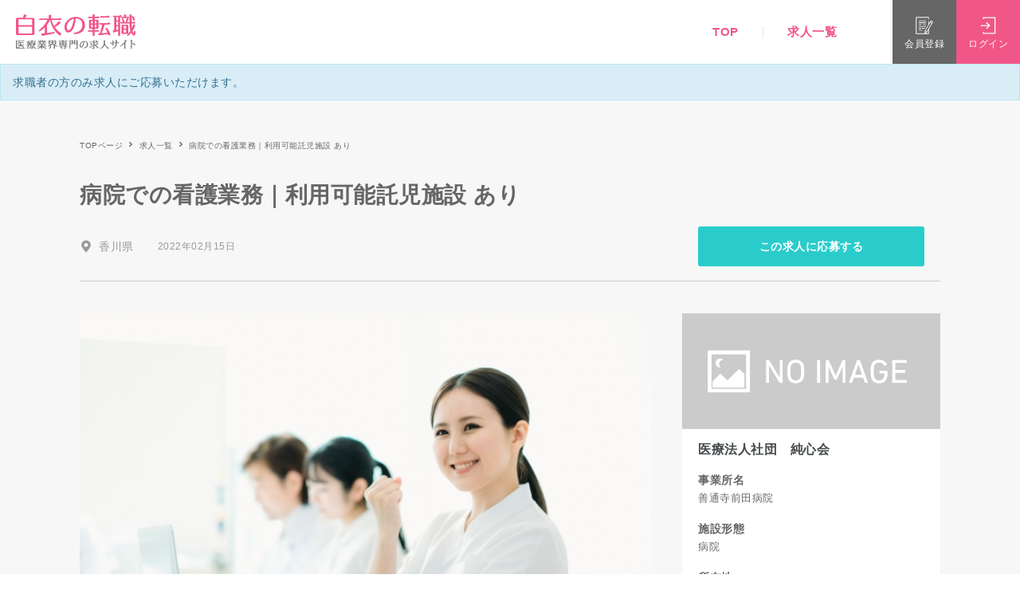

--- FILE ---
content_type: text/html; charset=UTF-8
request_url: https://hakuinotenshoku.com/jobs/%E7%97%85%E9%99%A2%E3%81%A7%E3%81%AE%E7%9C%8B%E8%AD%B7%E6%A5%AD%E5%8B%99%EF%BD%9C%E5%88%A9%E7%94%A8%E5%8F%AF%E8%83%BD%E8%A8%97%E5%85%90%E6%96%BD%E8%A8%AD%E3%81%82%E3%82%8A/
body_size: 16858
content:
<!doctype html>
<html xmlns="http://www.w3.org/1999/xhtml" lang="ja">
<head>
<meta http-equiv="Content-Type" content="text/html; charset=UTF-8" />
<meta http-equiv="X-UA-Compatible" content="IE=edge">
<meta name="viewport" content="width=device-width,initial-scale=1.0,minimum-scale=1.0,user-scalable=no">
<link rel="icon" href="https://hakuinotenshoku.com/wp-content/themes/noo-jobmonster/assets/vendor/hakuinotenshoku/favicon/favicon_16.ico" sizes="16x16">
<link rel="icon" href="https://hakuinotenshoku.com/wp-content/themes/noo-jobmonster/assets/vendor/hakuinotenshoku/favicon/favicon_32.ico" sizes="32x32">
<link rel="icon" href="https://hakuinotenshoku.com/wp-content/themes/noo-jobmonster/assets/vendor/hakuinotenshoku/favicon/favicon_48.ico" sizes="48x48">
<title>病院での看護業務｜利用可能託児施設 あり | 白衣の転職</title>

		<!-- All in One SEO 4.1.0.1 -->
		<meta name="robots" content="max-snippet:-1, max-image-preview:large, max-video-preview:-1"/>
		<link rel="canonical" href="https://hakuinotenshoku.com/jobs/%e7%97%85%e9%99%a2%e3%81%a7%e3%81%ae%e7%9c%8b%e8%ad%b7%e6%a5%ad%e5%8b%99%ef%bd%9c%e5%88%a9%e7%94%a8%e5%8f%af%e8%83%bd%e8%a8%97%e5%85%90%e6%96%bd%e8%a8%ad%e3%81%82%e3%82%8a/" />
		<script type="application/ld+json" class="aioseo-schema">
			{"@context":"https:\/\/schema.org","@graph":[{"@type":"WebSite","@id":"https:\/\/hakuinotenshoku.com\/#website","url":"https:\/\/hakuinotenshoku.com\/","name":"\u767d\u8863\u306e\u8ee2\u8077","publisher":{"@id":"https:\/\/hakuinotenshoku.com\/#organization"}},{"@type":"Organization","@id":"https:\/\/hakuinotenshoku.com\/#organization","name":"\u767d\u8863\u306e\u8ee2\u8077","url":"https:\/\/hakuinotenshoku.com\/"},{"@type":"BreadcrumbList","@id":"https:\/\/hakuinotenshoku.com\/jobs\/%e7%97%85%e9%99%a2%e3%81%a7%e3%81%ae%e7%9c%8b%e8%ad%b7%e6%a5%ad%e5%8b%99%ef%bd%9c%e5%88%a9%e7%94%a8%e5%8f%af%e8%83%bd%e8%a8%97%e5%85%90%e6%96%bd%e8%a8%ad%e3%81%82%e3%82%8a\/#breadcrumblist","itemListElement":[{"@type":"ListItem","@id":"https:\/\/hakuinotenshoku.com\/#listItem","position":"1","item":{"@id":"https:\/\/hakuinotenshoku.com\/#item","name":"\u30db\u30fc\u30e0","description":"\u770b\u8b77\u5e2b\u30fb\u4ecb\u8b77\u8077\u306e\u8ee2\u8077\u30fb\u6c42\u4eba\u60c5\u5831\u306a\u3089\u3010\u767d\u8863\u306e\u8ee2\u8077\u3011\u306b\u304a\u4efb\u305b\u304f\u3060\u3055\u3044\u3002\u5f53\u30b5\u30a4\u30c8\u304c\u76f4\u63a5\u30a4\u30f3\u30bf\u30fc\u30d3\u30e5\u30fc\u3057\u305f\u75c5\u9662\u30fb\u65bd\u8a2d\u60c5\u5831\u3082\u591a\u6570\u63b2\u8f09\uff01\u5e38\u52e4\u30fb\u30d1\u30fc\u30c8\u30fb\u65e5\u52e4\u30fb\u591c\u52e4\u5c02\u4efb\u306a\u3069\u3042\u306a\u305f\u306b\u5408\u3063\u305f\u75c5\u9662\u30fb\u65bd\u8a2d\u63a2\u3057\u3092\u30b5\u30dd\u30fc\u30c8\u3057\u307e\u3059\u3002","url":"https:\/\/hakuinotenshoku.com\/"},"nextItem":"https:\/\/hakuinotenshoku.com\/jobs\/%e7%97%85%e9%99%a2%e3%81%a7%e3%81%ae%e7%9c%8b%e8%ad%b7%e6%a5%ad%e5%8b%99%ef%bd%9c%e5%88%a9%e7%94%a8%e5%8f%af%e8%83%bd%e8%a8%97%e5%85%90%e6%96%bd%e8%a8%ad%e3%81%82%e3%82%8a\/#listItem"},{"@type":"ListItem","@id":"https:\/\/hakuinotenshoku.com\/jobs\/%e7%97%85%e9%99%a2%e3%81%a7%e3%81%ae%e7%9c%8b%e8%ad%b7%e6%a5%ad%e5%8b%99%ef%bd%9c%e5%88%a9%e7%94%a8%e5%8f%af%e8%83%bd%e8%a8%97%e5%85%90%e6%96%bd%e8%a8%ad%e3%81%82%e3%82%8a\/#listItem","position":"2","item":{"@id":"https:\/\/hakuinotenshoku.com\/jobs\/%e7%97%85%e9%99%a2%e3%81%a7%e3%81%ae%e7%9c%8b%e8%ad%b7%e6%a5%ad%e5%8b%99%ef%bd%9c%e5%88%a9%e7%94%a8%e5%8f%af%e8%83%bd%e8%a8%97%e5%85%90%e6%96%bd%e8%a8%ad%e3%81%82%e3%82%8a\/#item","name":"\u75c5\u9662\u3067\u306e\u770b\u8b77\u696d\u52d9\uff5c\u5229\u7528\u53ef\u80fd\u8a17\u5150\u65bd\u8a2d        \u3042\u308a","url":"https:\/\/hakuinotenshoku.com\/jobs\/%e7%97%85%e9%99%a2%e3%81%a7%e3%81%ae%e7%9c%8b%e8%ad%b7%e6%a5%ad%e5%8b%99%ef%bd%9c%e5%88%a9%e7%94%a8%e5%8f%af%e8%83%bd%e8%a8%97%e5%85%90%e6%96%bd%e8%a8%ad%e3%81%82%e3%82%8a\/"},"previousItem":"https:\/\/hakuinotenshoku.com\/#listItem"}]},{"@type":"Person","@id":"https:\/\/hakuinotenshoku.com\/author\/tsukasawatanabe\/#author","url":"https:\/\/hakuinotenshoku.com\/author\/tsukasawatanabe\/","name":"tsukasawatanabe","image":{"@type":"ImageObject","@id":"https:\/\/hakuinotenshoku.com\/jobs\/%e7%97%85%e9%99%a2%e3%81%a7%e3%81%ae%e7%9c%8b%e8%ad%b7%e6%a5%ad%e5%8b%99%ef%bd%9c%e5%88%a9%e7%94%a8%e5%8f%af%e8%83%bd%e8%a8%97%e5%85%90%e6%96%bd%e8%a8%ad%e3%81%82%e3%82%8a\/#authorImage","url":"https:\/\/secure.gravatar.com\/avatar\/a8eec15517eb67e825f0ccde1d2296b4?s=96&d=mm&r=g","width":"96","height":"96","caption":"tsukasawatanabe"}},{"@type":"WebPage","@id":"https:\/\/hakuinotenshoku.com\/jobs\/%e7%97%85%e9%99%a2%e3%81%a7%e3%81%ae%e7%9c%8b%e8%ad%b7%e6%a5%ad%e5%8b%99%ef%bd%9c%e5%88%a9%e7%94%a8%e5%8f%af%e8%83%bd%e8%a8%97%e5%85%90%e6%96%bd%e8%a8%ad%e3%81%82%e3%82%8a\/#webpage","url":"https:\/\/hakuinotenshoku.com\/jobs\/%e7%97%85%e9%99%a2%e3%81%a7%e3%81%ae%e7%9c%8b%e8%ad%b7%e6%a5%ad%e5%8b%99%ef%bd%9c%e5%88%a9%e7%94%a8%e5%8f%af%e8%83%bd%e8%a8%97%e5%85%90%e6%96%bd%e8%a8%ad%e3%81%82%e3%82%8a\/","name":"\u75c5\u9662\u3067\u306e\u770b\u8b77\u696d\u52d9\uff5c\u5229\u7528\u53ef\u80fd\u8a17\u5150\u65bd\u8a2d \u3042\u308a | \u767d\u8863\u306e\u8ee2\u8077","inLanguage":"ja","isPartOf":{"@id":"https:\/\/hakuinotenshoku.com\/#website"},"breadcrumb":{"@id":"https:\/\/hakuinotenshoku.com\/jobs\/%e7%97%85%e9%99%a2%e3%81%a7%e3%81%ae%e7%9c%8b%e8%ad%b7%e6%a5%ad%e5%8b%99%ef%bd%9c%e5%88%a9%e7%94%a8%e5%8f%af%e8%83%bd%e8%a8%97%e5%85%90%e6%96%bd%e8%a8%ad%e3%81%82%e3%82%8a\/#breadcrumblist"},"author":"https:\/\/hakuinotenshoku.com\/jobs\/%e7%97%85%e9%99%a2%e3%81%a7%e3%81%ae%e7%9c%8b%e8%ad%b7%e6%a5%ad%e5%8b%99%ef%bd%9c%e5%88%a9%e7%94%a8%e5%8f%af%e8%83%bd%e8%a8%97%e5%85%90%e6%96%bd%e8%a8%ad%e3%81%82%e3%82%8a\/#author","creator":"https:\/\/hakuinotenshoku.com\/jobs\/%e7%97%85%e9%99%a2%e3%81%a7%e3%81%ae%e7%9c%8b%e8%ad%b7%e6%a5%ad%e5%8b%99%ef%bd%9c%e5%88%a9%e7%94%a8%e5%8f%af%e8%83%bd%e8%a8%97%e5%85%90%e6%96%bd%e8%a8%ad%e3%81%82%e3%82%8a\/#author","datePublished":"2022-02-15T08:32:30+09:00","dateModified":"2022-02-15T08:56:43+09:00"}]}
		</script>
		<!-- All in One SEO -->

<link rel='dns-prefetch' href='//kit.fontawesome.com' />
<link rel='dns-prefetch' href='//ajax.googleapis.com' />
<link rel='dns-prefetch' href='//cdnjs.cloudflare.com' />
<link rel='dns-prefetch' href='//rawgit.com' />
<link rel='dns-prefetch' href='//fonts.googleapis.com' />
<link rel='dns-prefetch' href='//s.w.org' />
<link rel="alternate" type="application/rss+xml" title="白衣の転職 &raquo; フィード" href="https://hakuinotenshoku.com/feed/" />
<link rel="alternate" type="application/rss+xml" title="白衣の転職 &raquo; コメントフィード" href="https://hakuinotenshoku.com/comments/feed/" />
		<script type="text/javascript">
			window._wpemojiSettings = {"baseUrl":"https:\/\/s.w.org\/images\/core\/emoji\/13.0.1\/72x72\/","ext":".png","svgUrl":"https:\/\/s.w.org\/images\/core\/emoji\/13.0.1\/svg\/","svgExt":".svg","source":{"concatemoji":"https:\/\/hakuinotenshoku.com\/wp-includes\/js\/wp-emoji-release.min.js?ver=5.7.2"}};
			!function(e,a,t){var n,r,o,i=a.createElement("canvas"),p=i.getContext&&i.getContext("2d");function s(e,t){var a=String.fromCharCode;p.clearRect(0,0,i.width,i.height),p.fillText(a.apply(this,e),0,0);e=i.toDataURL();return p.clearRect(0,0,i.width,i.height),p.fillText(a.apply(this,t),0,0),e===i.toDataURL()}function c(e){var t=a.createElement("script");t.src=e,t.defer=t.type="text/javascript",a.getElementsByTagName("head")[0].appendChild(t)}for(o=Array("flag","emoji"),t.supports={everything:!0,everythingExceptFlag:!0},r=0;r<o.length;r++)t.supports[o[r]]=function(e){if(!p||!p.fillText)return!1;switch(p.textBaseline="top",p.font="600 32px Arial",e){case"flag":return s([127987,65039,8205,9895,65039],[127987,65039,8203,9895,65039])?!1:!s([55356,56826,55356,56819],[55356,56826,8203,55356,56819])&&!s([55356,57332,56128,56423,56128,56418,56128,56421,56128,56430,56128,56423,56128,56447],[55356,57332,8203,56128,56423,8203,56128,56418,8203,56128,56421,8203,56128,56430,8203,56128,56423,8203,56128,56447]);case"emoji":return!s([55357,56424,8205,55356,57212],[55357,56424,8203,55356,57212])}return!1}(o[r]),t.supports.everything=t.supports.everything&&t.supports[o[r]],"flag"!==o[r]&&(t.supports.everythingExceptFlag=t.supports.everythingExceptFlag&&t.supports[o[r]]);t.supports.everythingExceptFlag=t.supports.everythingExceptFlag&&!t.supports.flag,t.DOMReady=!1,t.readyCallback=function(){t.DOMReady=!0},t.supports.everything||(n=function(){t.readyCallback()},a.addEventListener?(a.addEventListener("DOMContentLoaded",n,!1),e.addEventListener("load",n,!1)):(e.attachEvent("onload",n),a.attachEvent("onreadystatechange",function(){"complete"===a.readyState&&t.readyCallback()})),(n=t.source||{}).concatemoji?c(n.concatemoji):n.wpemoji&&n.twemoji&&(c(n.twemoji),c(n.wpemoji)))}(window,document,window._wpemojiSettings);
		</script>
		<style type="text/css">
img.wp-smiley,
img.emoji {
	display: inline !important;
	border: none !important;
	box-shadow: none !important;
	height: 1em !important;
	width: 1em !important;
	margin: 0 .07em !important;
	vertical-align: -0.1em !important;
	background: none !important;
	padding: 0 !important;
}
</style>
	<link rel='stylesheet' id='wp-block-library-css'  href='https://hakuinotenshoku.com/wp-includes/css/dist/block-library/style.min.css?ver=5.7.2' type='text/css' media='all' />
<link rel='stylesheet' id='fep-style-css'  href='https://hakuinotenshoku.com/wp-content/plugins/front-end-pm/assets/css/style.css?ver=11.3.1' type='text/css' media='all' />
<link rel='stylesheet' id='fep-common-style-css'  href='https://hakuinotenshoku.com/wp-content/plugins/front-end-pm/assets/css/common-style.css?ver=11.3.1' type='text/css' media='all' />
<style id='fep-common-style-inline-css' type='text/css'>
#fep-wrapper{background-color:#ffffff;color:#000000;} #fep-wrapper a:not(.fep-button,.fep-button-active) {color:#000080;} .fep-button{background-color:#F0FCFF;color:#000000;} .fep-button:hover,.fep-button-active{background-color:#D3EEF5;color:#000000;} .fep-odd-even > div:nth-child(odd) {background-color:#F2F7FC;} .fep-odd-even > div:nth-child(even) {background-color:#FAFAFA;} .fep-message .fep-message-title-heading, .fep-per-message .fep-message-title{background-color:#F2F7FC;} #fep-content-single-heads .fep-message-head:hover,#fep-content-single-heads .fep-message-head-active{background-color:#D3EEF5;color:#000000;}
</style>
<link rel='stylesheet' id='noo-main-style-css'  href='https://hakuinotenshoku.com/wp-content/themes/noo-jobmonster/assets/css/noo.css' type='text/css' media='all' />
<link rel='stylesheet' id='noo-custom-style-css'  href='https://hakuinotenshoku.com/wp-content/uploads/noo_jobmonster/custom.css' type='text/css' media='all' />
<link rel='stylesheet' id='vendor-chosen-css'  href='https://hakuinotenshoku.com/wp-content/themes/noo-jobmonster/framework/vendor/chosen/chosen.css' type='text/css' media='all' />
<link rel='stylesheet' id='vendor-bootstrap-multiselect-css'  href='https://hakuinotenshoku.com/wp-content/themes/noo-jobmonster/framework/vendor/bootstrap-multiselect/bootstrap-multiselect.css' type='text/css' media='all' />
<link rel='stylesheet' id='vendor-dashicon-picker-css'  href='https://hakuinotenshoku.com/wp-content/themes/noo-jobmonster/framework/vendor/icon-picker/icon-picker.css?ver=5.7.2' type='text/css' media='all' />
<link rel='stylesheet' id='vendor-genericons-css'  href='https://hakuinotenshoku.com/wp-content/themes/noo-jobmonster/framework/vendor/genericons/genericons.css?ver=5.7.2' type='text/css' media='all' />
<link rel='stylesheet' id='dashicons-css'  href='https://hakuinotenshoku.com/wp-includes/css/dashicons.min.css?ver=5.7.2' type='text/css' media='all' />
<link rel='stylesheet' id='carousel-css'  href='https://hakuinotenshoku.com/wp-content/themes/noo-jobmonster/assets/css/owl.carousel.css?ver=5.7.2' type='text/css' media='all' />
<link rel='stylesheet' id='carousel-theme-css'  href='https://hakuinotenshoku.com/wp-content/themes/noo-jobmonster/assets/css/owl.theme.css?ver=5.7.2' type='text/css' media='all' />
<link rel='stylesheet' id='noo-jquery-confirm-css'  href='https://hakuinotenshoku.com/wp-content/themes/noo-jobmonster/assets/vendor/jquery-confirm/jquery-confirm.min.css?ver=5.7.2' type='text/css' media='all' />
<link rel='stylesheet' id='noo-google-fonts-body-css'  href='https://fonts.googleapis.com/css?family=Droid+Serif:100,300,400,600,700,900,300italic,400italic,700italic,900italic&#038;display=swap&#038;subset=latin' type='text/css' media='all' />
<link rel='stylesheet' id='noo-google-fonts-headings-css'  href='https://fonts.googleapis.com/css?family=Montserrat:100,300,400,600,700,900,300italic,400italic,700italic,900italic&#038;display=swap&#038;subset=latin' type='text/css' media='all' />
<link rel='stylesheet' id='noo-DataTables-css'  href='https://hakuinotenshoku.com/wp-content/themes/noo-jobmonster/assets/vendor/DataTables/datatables.min.css' type='text/css' media='all' />
<link rel='stylesheet' id='jquery-ui-css'  href='https://cdnjs.cloudflare.com/ajax/libs/jqueryui/1.12.1/jquery-ui.min.css?ver=1.12.1' type='text/css' media='all' />
<link rel='stylesheet' id='hakuinotenshoku-common-css'  href='https://hakuinotenshoku.com/wp-content/themes/noo-jobmonster/assets/vendor/hakuinotenshoku/css/common.css?ver=1.13.2' type='text/css' media='all' />
<link rel='stylesheet' id='vendor-datetimepicker-css'  href='https://hakuinotenshoku.com/wp-content/themes/noo-jobmonster/framework/vendor/datetimepicker/jquery.datetimepicker.css?ver=5.7.2' type='text/css' media='all' />
<link rel='stylesheet' id='vendor-wysihtml5-css-css'  href='https://hakuinotenshoku.com/wp-content/themes/noo-jobmonster/framework/vendor/bootstrap-wysihtml5/bootstrap-wysihtml5.css' type='text/css' media='all' />
<link rel='stylesheet' id='jobmonster-fep-css'  href='https://hakuinotenshoku.com/wp-content/themes/noo-jobmonster/assets/css/fep.css?ver=5.7.2' type='text/css' media='all' />
<script type='text/javascript' src='https://ajax.googleapis.com/ajax/libs/jquery/1.12.4/jquery.min.js?ver=1.12.4' id='jquery-js'></script>
<script type='text/javascript' src='https://cdnjs.cloudflare.com/ajax/libs/jqueryui/1.12.1/jquery-ui.min.js?ver=1.12.1' id='jquery-ui-js'></script>
<script type='text/javascript' src='https://rawgit.com/jquery/jquery-ui/master/ui/i18n/datepicker-ja.js' id='datepicker-js'></script>
<script type='text/javascript' src='https://hakuinotenshoku.com/wp-content/themes/noo-jobmonster/framework/vendor/icon-picker/icon-picker.js?ver=1.0' id='vendor-dashicon-picker-js'></script>
<script type='text/javascript' id='noo-readmore-js-extra'>
/* <![CDATA[ */
var noo_readmore = {"lessLink":"Read less","moreLink":"Read more"};
/* ]]> */
</script>
<script type='text/javascript' src='https://hakuinotenshoku.com/wp-content/themes/noo-jobmonster/framework/vendor/readmore.min.js' id='noo-readmore-js'></script>
<script type='text/javascript' src='https://hakuinotenshoku.com/wp-content/themes/noo-jobmonster/assets/vendor/jquery-confirm/jquery-confirm.min.js' id='noo-jquery-confirm-js'></script>
<script type='text/javascript' src='https://hakuinotenshoku.com/wp-content/themes/noo-jobmonster/assets/vendor/notify.js' id='noo-notify-js'></script>
<script type='text/javascript' src='https://hakuinotenshoku.com/wp-content/themes/noo-jobmonster/framework/vendor/modernizr-2.7.1.min.js' id='vendor-modernizr-js'></script>
<script type='text/javascript' src='https://hakuinotenshoku.com/wp-content/themes/noo-jobmonster/assets/vendor/DataTables/datatables.min.js' id='noo-DataTables-js'></script>
<script type='text/javascript' src='https://hakuinotenshoku.com/wp-content/themes/noo-jobmonster/assets/vendor/DataTables/dataTables.responsive.min.js' id='noo-DataTables-Responsive-js'></script>
<link rel="https://api.w.org/" href="https://hakuinotenshoku.com/wp-json/" /><link rel="EditURI" type="application/rsd+xml" title="RSD" href="https://hakuinotenshoku.com/xmlrpc.php?rsd" />
<link rel="wlwmanifest" type="application/wlwmanifest+xml" href="https://hakuinotenshoku.com/wp-includes/wlwmanifest.xml" /> 
<meta name="generator" content="WordPress 5.7.2" />
<link rel='shortlink' href='https://hakuinotenshoku.com/?p=17129' />
<link rel="alternate" type="application/json+oembed" href="https://hakuinotenshoku.com/wp-json/oembed/1.0/embed?url=https%3A%2F%2Fhakuinotenshoku.com%2Fjobs%2F%25e7%2597%2585%25e9%2599%25a2%25e3%2581%25a7%25e3%2581%25ae%25e7%259c%258b%25e8%25ad%25b7%25e6%25a5%25ad%25e5%258b%2599%25ef%25bd%259c%25e5%2588%25a9%25e7%2594%25a8%25e5%258f%25af%25e8%2583%25bd%25e8%25a8%2597%25e5%2585%2590%25e6%2596%25bd%25e8%25a8%25ad%25e3%2581%2582%25e3%2582%258a%2F" />
<link rel="alternate" type="text/xml+oembed" href="https://hakuinotenshoku.com/wp-json/oembed/1.0/embed?url=https%3A%2F%2Fhakuinotenshoku.com%2Fjobs%2F%25e7%2597%2585%25e9%2599%25a2%25e3%2581%25a7%25e3%2581%25ae%25e7%259c%258b%25e8%25ad%25b7%25e6%25a5%25ad%25e5%258b%2599%25ef%25bd%259c%25e5%2588%25a9%25e7%2594%25a8%25e5%258f%25af%25e8%2583%25bd%25e8%25a8%2597%25e5%2585%2590%25e6%2596%25bd%25e8%25a8%25ad%25e3%2581%2582%25e3%2582%258a%2F&#038;format=xml" />
		<script>
			document.documentElement.className = document.documentElement.className.replace( 'no-js', 'js' );
		</script>
				<style>
			.no-js img.lazyload { display: none; }
			figure.wp-block-image img.lazyloading { min-width: 150px; }
							.lazyload, .lazyloading { opacity: 0; }
				.lazyloaded {
					opacity: 1;
					transition: opacity 400ms;
					transition-delay: 0ms;
				}
					</style>
		                <meta property="og:url" content="https://hakuinotenshoku.com/jobs/%e7%97%85%e9%99%a2%e3%81%a7%e3%81%ae%e7%9c%8b%e8%ad%b7%e6%a5%ad%e5%8b%99%ef%bd%9c%e5%88%a9%e7%94%a8%e5%8f%af%e8%83%bd%e8%a8%97%e5%85%90%e6%96%bd%e8%a8%ad%e3%81%82%e3%82%8a/"/>
                <meta property="og:image" content="https://hakuinotenshoku.com/wp-content/uploads/2022/02/23016498_s.jpg"/>
                                <meta property="og:image:secure_url" content="https://hakuinotenshoku.com/wp-content/uploads/2022/02/23016498_s.jpg"/>
                        <style type="text/css">.recentcomments a{display:inline !important;padding:0 !important;margin:0 !important;}</style>		<style type="text/css" id="wp-custom-css">
			/*
You can add your own CSS here.

Click the help icon above to learn more.
*/

.nav-item-member-profile > a > span.profile-name {
display: none;
}		</style>
		    <style id="noo-custom-css" type="text/css">.navbar-nav ul.sub-menu li {
    margin: 0px 5px;
}
.chosen-results {
    width: 97%!important;
}

@media (max-width: 480px) {
.resume-table {
font-size: 12px;
}
.resumes .posts-loop-content table tbody td {
padding: 3px;
}
</style>
      <!-- Global site tag (gtag.js) - Google Analytics -->
    <script async src="https://www.googletagmanager.com/gtag/js?id=UA-166813827-1"></script>
    <script>
        window.dataLayer = window.dataLayer || [];
        function gtag(){dataLayer.push(arguments);}
        gtag('js', new Date());
        gtag('config', 'UA-166813827-1');
    </script>
<!--[if lt IE 9]>
<script src="https://hakuinotenshoku.com/wp-content/themes/noo-jobmonster/framework/vendor/respond.min.js"></script>
<![endif]-->
<style>
body.page {
    margin: 0;
    padding: 0;
}
.h1, .h2, .h3, .h4, .h5, .h6, h1, h2, h3, h4, h5, h6 {
    color: inherit;
}
a.btn {
    color: inherit;
}
.container-wrap {
    margin-top: 80px;
}
@media screen and (max-width: 768px) {
    .container-wrap {
        margin-top: 56px;
    }
}
</style>
</head>
<body class="noo_job-template-default single single-noo_job postid-17129  page-right-sidebar full-width-layout">
<div id="wrapper" class="site"  >
	    <header style="z-index: 100;">
        <div class="headerInner">
            <div class="spBarsWrap">
                <p class="spBars">
                    <span class="bar"></span>
                    <span class="bar"></span>
                    <span class="bar"></span>
                </p>
            </div>
            <div class="logoWrap">
                <p class="logo">
                    <a href="/">
                                                <span class="mark" style="background-color: transparent;"><img  alt="白衣の転職" data-src="https://hakuinotenshoku.com/wp-content/themes/noo-jobmonster/assets/vendor/hakuinotenshoku/img/logo.svg" class="lazyload" src="[data-uri]"><noscript><img  alt="白衣の転職" data-src="https://hakuinotenshoku.com/wp-content/themes/noo-jobmonster/assets/vendor/hakuinotenshoku/img/logo.svg" class="lazyload" src="[data-uri]"><noscript><img src="https://hakuinotenshoku.com/wp-content/themes/noo-jobmonster/assets/vendor/hakuinotenshoku/img/logo.svg" alt="白衣の転職"></noscript></noscript></span>
                        <span class="txt"><img  alt="医療業界専門の求人サイト" data-src="https://hakuinotenshoku.com/wp-content/themes/noo-jobmonster/assets/vendor/hakuinotenshoku/img/logo_txt.svg" class="lazyload" src="[data-uri]"><noscript><img src="https://hakuinotenshoku.com/wp-content/themes/noo-jobmonster/assets/vendor/hakuinotenshoku/img/logo_txt.svg" alt="医療業界専門の求人サイト"></noscript></span>
                    </a>
                </p>
                				            </div>
            <div class="navWrap">
                <div class="navContents">
                    <div class="navInner">
                        <nav class="nav">
                            <ul class="list">
                                <li><a href="/">TOP</a></li>
                                <li><a href="/jobs/">求人一覧</a></li>
                                                                <!-- li><a href="/companies/">病院一覧</a></li -->
                                                            </ul>
                            <ul class="navBtns">
                                	                                                                    <!-- li class="btn login">ログイン</li -->
                                    <!-- li class="btn registration">会員登録</li -->
                                    <li class="btn" style="padding: 0;"><a class="btn login" href="https://hakuinotenshoku.com/member/?action=login">ログイン</a></li>
                                    <li class="btn" style="padding: 0;"><a class="btn registration" href="https://hakuinotenshoku.com/member/?action=login&mode=register">会員登録</a></li>
	                                                        </ul>
                        </nav>
                    </div>
                    <p class="close"><img  alt="閉じる" data-src="https://hakuinotenshoku.com/wp-content/themes/noo-jobmonster/assets/vendor/hakuinotenshoku/img/ico_close.svg" class="lazyload" src="[data-uri]"><noscript><img src="https://hakuinotenshoku.com/wp-content/themes/noo-jobmonster/assets/vendor/hakuinotenshoku/img/ico_close.svg" alt="閉じる"></noscript></p>
                </div>
                <div class="btns">
                    <ul class="list">
	                    		                                                <!-- li class="registration modal-registration">
                                <p class="ico"><img  alt="" data-src="https://hakuinotenshoku.com/wp-content/themes/noo-jobmonster/assets/vendor/hakuinotenshoku/img/ico_registration.svg" class="lazyload" src="[data-uri]"><noscript><img  alt="" data-src="https://hakuinotenshoku.com/wp-content/themes/noo-jobmonster/assets/vendor/hakuinotenshoku/img/ico_registration.svg" class="lazyload" src="[data-uri]"><noscript><img src="https://hakuinotenshoku.com/wp-content/themes/noo-jobmonster/assets/vendor/hakuinotenshoku/img/ico_registration.svg" alt=""></noscript></noscript></p>
                                <p class="txt">会員登録</p>
                            </li -->
                            <!-- li class="login modal-login">
                                <p class="ico"><img  alt="" data-src="https://hakuinotenshoku.com/wp-content/themes/noo-jobmonster/assets/vendor/hakuinotenshoku/img/ico_login.svg" class="lazyload" src="[data-uri]"><noscript><img  alt="" data-src="https://hakuinotenshoku.com/wp-content/themes/noo-jobmonster/assets/vendor/hakuinotenshoku/img/ico_login.svg" class="lazyload" src="[data-uri]"><noscript><img src="https://hakuinotenshoku.com/wp-content/themes/noo-jobmonster/assets/vendor/hakuinotenshoku/img/ico_login.svg" alt=""></noscript></noscript></p>
                                <p class="txt">ログイン</p>
                            </li -->
                            <li class="registration">
                                <a href="https://hakuinotenshoku.com/member/?action=login&mode=register" style="width: 100%; height: 100%;">
                                    <p class="ico"><img  alt="" data-src="https://hakuinotenshoku.com/wp-content/themes/noo-jobmonster/assets/vendor/hakuinotenshoku/img/ico_registration.svg" class="lazyload" src="[data-uri]"><noscript><img  alt="" data-src="https://hakuinotenshoku.com/wp-content/themes/noo-jobmonster/assets/vendor/hakuinotenshoku/img/ico_registration.svg" class="lazyload" src="[data-uri]"><noscript><img src="https://hakuinotenshoku.com/wp-content/themes/noo-jobmonster/assets/vendor/hakuinotenshoku/img/ico_registration.svg" alt=""></noscript></noscript></p>
                                    <p class="txt">会員登録</p>
                                </a>
                            </li>
                            <li class="login">
                                <a href="https://hakuinotenshoku.com/member/?action=login" style="width: 100%; height: 100%;">
                                    <p class="ico"><img  alt="" data-src="https://hakuinotenshoku.com/wp-content/themes/noo-jobmonster/assets/vendor/hakuinotenshoku/img/ico_login.svg" class="lazyload" src="[data-uri]"><noscript><img  alt="" data-src="https://hakuinotenshoku.com/wp-content/themes/noo-jobmonster/assets/vendor/hakuinotenshoku/img/ico_login.svg" class="lazyload" src="[data-uri]"><noscript><img src="https://hakuinotenshoku.com/wp-content/themes/noo-jobmonster/assets/vendor/hakuinotenshoku/img/ico_login.svg" alt=""></noscript></noscript></p>
                                    <p class="txt">ログイン</p>
                                </a>
                            </li>
	                                        </ul>
                </div>
            </div>
        </div>
    </header>

<div class="job-action hidden-print clearfix" style="margin-top: 0;">
                                                                                                <div class="noo-messages noo-message-notice">
                        <ul>
                            <li>求職者の方のみ求人にご応募いただけます。</li>                                                    </ul>
                    </div>
                                        </div>


<div id="breadcrumb">
    <div class="inner">
        <ol class="breadcrumbList">
            <li><a href="/">TOPページ</a></li>
            <li><a href="/jobs/">求人一覧</a></li>
            <li>病院での看護業務｜利用可能託児施設        あり</li>
        </ol>
    </div>
</div>

<main>
    <article>
        <section id="jobs" class="page">
            <div class="inner">
                <div class="jobsDetailHead">
                    <div class="head">
                        <h1 class="ttl">病院での看護業務｜利用可能託児施設        あり</h1>
                        <!-- p class="views"><span class="num">27</span>Views</p -->
                    </div>
                    <div class="subHead">
                        <div class="info">
                                                        <div class="infoList">
                                                                <object class="area"><a href="https://hakuinotenshoku.com/job-location/kagawa/">香川県</a></object>                            </div>
                            <p class="date">2022年02月15日</p>

                                                            <div class="btns">
                                                                                                                                                                                                                                                                                                            <a class="btnApplication" href="/job_application?job_id=17129&company_name=医療法人社団　純心会&job_category=&job_type=" rel="nofollow" target="_blank">この求人に応募する</a>
                                                                                                                                                                                                <!--
                                        <p class="btnBookmark bookmarkAction">
                                            <span class="ico"><img  alt=""  data-src="https://hakuinotenshoku.com/wp-content/themes/noo-jobmonster/assets/vendor/hakuinotenshoku/img/ico_heart.svg" class="svg lazyload" src="[data-uri]"><noscript><img  alt=""  data-src="https://hakuinotenshoku.com/wp-content/themes/noo-jobmonster/assets/vendor/hakuinotenshoku/img/ico_heart.svg" class="svg lazyload" src="[data-uri]"><noscript><img  alt=""  data-src="https://hakuinotenshoku.com/wp-content/themes/noo-jobmonster/assets/vendor/hakuinotenshoku/img/ico_heart.svg" class="svg lazyload" src="[data-uri]"><noscript><img src="https://hakuinotenshoku.com/wp-content/themes/noo-jobmonster/assets/vendor/hakuinotenshoku/img/ico_heart.svg" alt="" class="svg"></noscript></noscript></noscript></span>お気に入り
                                        </p>
                                        -->
                                </div>
                                                    </div>
                                                    <!-- div class="share shareAction">
                            <p class="ico"><img  alt="シェアする" data-src="https://hakuinotenshoku.com/wp-content/themes/noo-jobmonster/assets/vendor/hakuinotenshoku/img/ico_share.svg" class="lazyload" src="[data-uri]"><noscript><img src="https://hakuinotenshoku.com/wp-content/themes/noo-jobmonster/assets/vendor/hakuinotenshoku/img/ico_share.svg" alt="シェアする"></noscript></p>
                            <div class="sns">
                                <ul>
                                    <li class="fb">
                                        <object>
                                            <a href="#"><img  alt="Facebookでシェアする" data-src="https://hakuinotenshoku.com/wp-content/themes/noo-jobmonster/assets/vendor/hakuinotenshoku/img/ico_fb.svg" class="lazyload" src="[data-uri]"><noscript><img src="https://hakuinotenshoku.com/wp-content/themes/noo-jobmonster/assets/vendor/hakuinotenshoku/img/ico_fb.svg" alt="Facebookでシェアする"></noscript></a>
                                        </object>
                                    </li>
                                    <li class="tw">
                                        <object>
                                            <a href="#"><img  alt="Twitterでシェアする" data-src="https://hakuinotenshoku.com/wp-content/themes/noo-jobmonster/assets/vendor/hakuinotenshoku/img/ico_tw.svg" class="lazyload" src="[data-uri]"><noscript><img src="https://hakuinotenshoku.com/wp-content/themes/noo-jobmonster/assets/vendor/hakuinotenshoku/img/ico_tw.svg" alt="Twitterでシェアする"></noscript></a>
                                        </object>
                                    </li>
                                    <li class="mail modal-mail linkNone">
                                        <img  alt="メールでシェアする" data-src="https://hakuinotenshoku.com/wp-content/themes/noo-jobmonster/assets/vendor/hakuinotenshoku/img/ico_mail.svg" class="lazyload" src="[data-uri]"><noscript><img src="https://hakuinotenshoku.com/wp-content/themes/noo-jobmonster/assets/vendor/hakuinotenshoku/img/ico_mail.svg" alt="メールでシェアする"></noscript>
                                    </li>
                                </ul>
                            </div>
                        </div -->
                                            </div>
                                    </div>

                <div class="layout -col2">
                    <!-- メインカラム -->
                    <div class="mainBlock -L">
                        <div class="jobsDetailMain">
                            <div class="detailSectionWrap">
                                <section class="detailSection">
                                    <div class="innerSection">
                                        <dl>
                                            <dt class="mainimg"><img  data-src='https://hakuinotenshoku.com/wp-content/uploads/2022/02/23016498_s.jpg' class='lazyload' src='[data-uri]'><noscript><img src="https://hakuinotenshoku.com/wp-content/uploads/2022/02/23016498_s.jpg"></noscript></dt>                                            <dd>「善通寺前田病院」の病院内病棟において看護業務に従事して
　いただきます。

　＊ベッド数：４６床あります。
　＊夜勤（準夜・深夜）は、月８回あります。
　　（２～３日でも相談可能です。）</dd>                                        </dl>
                                    </div>

                                                                            <div class="btns" style="display: none">
                                                                                                                                                                                                                                                                                                            <a class="btnApplication" href="/job_application?job_id=17129&company_name=医療法人社団　純心会&job_category=&job_type=" rel="nofollow" target="_blank">この求人に応募する</a>
                                                                                                                                                                                                                                        <!--
                                        <p class="btnBookmark bookmarkAction">
                                            <span class="ico"><img  alt=""  data-src="https://hakuinotenshoku.com/wp-content/themes/noo-jobmonster/assets/vendor/hakuinotenshoku/img/ico_heart.svg" class="svg lazyload" src="[data-uri]"><noscript><img  alt=""  data-src="https://hakuinotenshoku.com/wp-content/themes/noo-jobmonster/assets/vendor/hakuinotenshoku/img/ico_heart.svg" class="svg lazyload" src="[data-uri]"><noscript><img  alt=""  data-src="https://hakuinotenshoku.com/wp-content/themes/noo-jobmonster/assets/vendor/hakuinotenshoku/img/ico_heart.svg" class="svg lazyload" src="[data-uri]"><noscript><img src="https://hakuinotenshoku.com/wp-content/themes/noo-jobmonster/assets/vendor/hakuinotenshoku/img/ico_heart.svg" alt="" class="svg"></noscript></noscript></noscript></span>お気に入り
                                        </p>
                                        -->
                                        </div>
                                    
                                </section>
                                <section class="detailSection">
                                    <h2 class="sectionTtl01">求人情報</h2>
                                    <div class="innerSection">
                                                                                                                                                                                                                                    <dl>
                                                        <dt>仕事内容</dt>
                                                        <dd>「善通寺前田病院」の病院内病棟において看護業務に従事して
　いただきます</dd>
                                                    </dl>
                                                                                                                                                                                                                                                                                                                                <dl>
                                                        <dt>必須要件</dt>
                                                        <dd>看護師
必須</dd>
                                                    </dl>
                                                                                                                                                                                                                                                                                                                                                                                                                                                                <dl>
                                                        <dt>シフト</dt>
                                                        <dd>変形労働時間制
変形労働時間制の単位
１ヶ月単位
就業時間１
8時30分〜17時30分
就業時間２
16時00分〜1時00分
就業時間３
0時30分〜9時30分
就業時間に関する特記事項
＊シフト制による</dd>
                                                    </dl>
                                                                                                                                                                                                                                                                                                                                <dl>
                                                        <dt>給与例</dt>
                                                        <dd>235,000円〜275,000</dd>
                                                    </dl>
                                                                                                                                                                                                                                                                                                                                <dl>
                                                        <dt>諸手当内訳</dt>
                                                        <dd>資格手当 50,000円〜50,000円
固定残業代（ｃ）        
なし
その他の手当等付記事項（ｄ）        
＊夜勤手当：６，０００円／回（月平均８回）
＊扶養手当：配偶者　　　１６，０００円
　　　　　　第１，２子　　５，５００円
　　　　　　第３子　　　　２，０００円</dd>
                                                    </dl>
                                                                                                                                                                                                                                                                                                                                <dl>
                                                        <dt>待遇・福利厚生</dt>
                                                        <dd>昇給制度
なし
賞与
賞与制度の有無
なし雇用保険，労災保険，健康保険，厚生年金</dd>
                                                    </dl>
                                                                                                                                                                                                                                                                                                                                <dl>
                                                        <dt>休日・休暇</dt>
                                                        <dd>＊ローテーションによる。　　　　　　　　
＊月に１回半日勤務あります。
６ヶ月経過後の年次有給休暇日数
10日</dd>
                                                    </dl>
                                                                                                                                                                                                                                                                                                                                                                                                                                                                <dl>
                                                        <dt>備考・その他</dt>
                                                        <dd>雇用期間の定めあり（4ヶ月未満）
〜2022年3月31日　利用可能託児施設        
あり
＊福利厚生が充実しています。年２回ホテルでの食事会、
　年１回社員旅行（東京ディズニーランドまたは温泉）。
　年１回ビアパーティ、花見があります。
　全て自己負担なし。

＊昼食希望者は２００円／食にて提供（給与天引）</dd>
                                                    </dl>
                                                                                                                                                                                                                                                                                                                                                                                    <dl>
                                                        <dt>住所</dt>
                                                        <dd>765-0073</dd>
                                                        <dd>香川県 善通寺市中村町 ８９４番地１</dd>
                                                    </dl>
                                                                                                                                                                                                                                                                                                                                                                                                                                                                                                                                                                                                                                                                                                                                                                                                                                                                                                                                                                                                                                                                                                                                                                        </div>
                                </section>
                                <section class="detailSection">
                                    <h2 class="sectionTtl01">応募について</h2>
                                    <div class="innerSection">
                                                                                                                                                                                <dl>
                                                    <dt>選考の流れ</dt>
                                                    <dd>選考結果通知のタイミング
書類選考後，面接選考後
書類選考結果通知
書類到着後7日以内
面接選考結果通知
面接後10日以内</dd>
                                                </dl>
                                                                                                                                                                                                                                                                                                                                                                                        </div>
                                </section>
                            </div>
                        </div>
                    </div>
                    <!-- /メインカラム -->

                    <!-- サブカラム -->
                    <!-- TODO: 会社が紐づいていないと求人情報のタイトルや画像が表示されるようなので対応する -->
                    <div class="subBlock -R">
                        <div class="jobsDetailSub">
                            <div class="phBox">
                                                                <div class="ph" style="background-image: url(https://hakuinotenshoku.com/wp-content/themes/noo-jobmonster/assets/vendor/hakuinotenshoku/img/no_image.png);"></div>
                            </div>
                            <div class="contents">
                                <div class="companyName">
                                                                        <h2 class="name">
                                        <a href="https://hakuinotenshoku.com/companies/%e5%8c%bb%e7%99%82%e6%b3%95%e4%ba%ba%e7%a4%be%e5%9b%a3%e3%80%80%e7%b4%94%e5%bf%83%e4%bc%9a/">医療法人社団　純心会</a>
                                    </h2>
                                </div>
                                                                    <!-- TODO: 評価を表示する -->
                                    <!-- p class="stars">
                                        <span class="star -active">★</span>
                                        <span class="star">★</span>
                                        <span class="star">★</span>
                                        <span class="star">★</span>
                                        <span class="star">★</span>
                                    </p -->
                                                                                                    <div class="companyDetails">
                                                                                                                                                                                <dl>
                                                    <dt>事業所名</dt>
                                                    <dd>善通寺前田病院</dd>
                                                </dl>
                                                                                                                                                                                                                            <dl>
                                                    <dt>施設形態</dt>
                                                    <dd>病院</dd>
                                                </dl>
                                                                                                                                                                                                                            <dl>
                                                    <dt>所在地</dt>
                                                    <dd>香川県善通寺市中村町８９４番地１</dd>
                                                </dl>
                                                                                                                                                                                                                            <dl>
                                                    <dt>交通アクセス</dt>
                                                    <dd>最寄り駅
ＪＲ土讃線　金蔵寺駅
最寄り駅から就業場所までの交通手段
車
所要時間
5分</dd>
                                                </dl>
                                                                                                                                                                                                                                                                                                                                                                                                                                                                                                                                                                                                                                                                                                                                                                                                                                                                                                                                                                                                                                                                                                                                                                                        </div>
                                                                                                    <div class="btns">
                                                                                                                                                                                                                                                                                                                                        <a class="btnApplication" href="/job_application?job_id=17129&company_name=医療法人社団　純心会&job_category=&job_type=" rel="nofollow" target="_blank">この求人に応募する</a>
                                                                                                                                                                                                                    <!--
                                        <p class="btnBookmark bookmarkAction">
                                            <span class="ico"><img  alt=""  data-src="https://hakuinotenshoku.com/wp-content/themes/noo-jobmonster/assets/vendor/hakuinotenshoku/img/ico_heart.svg" class="svg lazyload" src="[data-uri]"><noscript><img  alt=""  data-src="https://hakuinotenshoku.com/wp-content/themes/noo-jobmonster/assets/vendor/hakuinotenshoku/img/ico_heart.svg" class="svg lazyload" src="[data-uri]"><noscript><img  alt=""  data-src="https://hakuinotenshoku.com/wp-content/themes/noo-jobmonster/assets/vendor/hakuinotenshoku/img/ico_heart.svg" class="svg lazyload" src="[data-uri]"><noscript><img src="https://hakuinotenshoku.com/wp-content/themes/noo-jobmonster/assets/vendor/hakuinotenshoku/img/ico_heart.svg" alt="" class="svg"></noscript></noscript></noscript></span>お気に入り
                                        </p>
                                        -->
                                    </div>
                                                            </div>
                        </div>
                    </div>
                    <!-- サブカラム -->
                </div>
            </div>
        </section>
    </article>

    </main>

<script type="application/ld+json">
    {
        "@context": "https://schema.org/",
        "@type": "JobPosting",
        "title": "",
        "description": "「善通寺前田病院」の病院内病棟において看護業務に従事して
　いただきます",
        "url": "https://hakuinotenshoku.com/jobs/%e7%97%85%e9%99%a2%e3%81%a7%e3%81%ae%e7%9c%8b%e8%ad%b7%e6%a5%ad%e5%8b%99%ef%bd%9c%e5%88%a9%e7%94%a8%e5%8f%af%e8%83%bd%e8%a8%97%e5%85%90%e6%96%bd%e8%a8%ad%e3%81%82%e3%82%8a/",
        "datePosted": "2022-02-15",
        "employmentType": "",
        "hiringOrganization": {
            "@type": "Organization",
            "name": "医療法人社団　純心会",
            "sameAs": "https://hakuinotenshoku.com/companies/%e5%8c%bb%e7%99%82%e6%b3%95%e4%ba%ba%e7%a4%be%e5%9b%a3%e3%80%80%e7%b4%94%e5%bf%83%e4%bc%9a/",
            "logo": "https://hakuinotenshoku.com/wp-content/themes/noo-jobmonster/assets/vendor/hakuinotenshoku/img/logo.jpg"
        },
        "jobLocation": {
            "@type": "Place",
            "address": {
                "@type": "PostalAddress",
                "streetAddress": "８９４番地１",
                "addressLocality": "善通寺市中村町",
                "addressRegion": "香川県",
                "postalCode": "765-0073",
                "addressCountry": "JP"
            }
        },
        "baseSalary": {
            "@type": "MonetaryAmount",
            "currency": "JPY",
            "value": {
                "@type": "QuantitativeValue",
                "minValue": 185000,
                "maxValue": 225000,
                "unitText": "MONTH"
            }
        },
        "experienceRequirements": "看護師
必須",
        "workHours": "変形労働時間制
変形労働時間制の単位
１ヶ月単位
就業時間１
8時30分〜17時30分
就業時間２
16時00分〜1時00分
就業時間３
0時30分〜9時30分
就業時間に関する特記事項
＊シフト制による",
        "incentiveCompensation": "資格手当 50,000円〜50,000円
固定残業代（ｃ）        
なし
その他の手当等付記事項（ｄ）        
＊夜勤手当：６，０００円／回（月平均８回）
＊扶養手当：配偶者　　　１６，０００円
　　　　　　第１，２子　　５，５００円
　　　　　　第３子　　　　２，０００円",
        "jobBenefits": "昇給制度
なし
賞与
賞与制度の有無
なし雇用保険，労災保険，健康保険，厚生年金",
        "industry": "医療・看護",
        "identifier": {
            "@type": "PropertyValue",
            "name": "白衣の転職",
            "value": "jobs_17129"
        }
    }
</script>
    <footer>
        <div class="inner">
            <p class="logo"><a href="/"><img  alt="白衣の転職" data-src="https://hakuinotenshoku.com/wp-content/themes/noo-jobmonster/assets/vendor/hakuinotenshoku/img/logo.svg" class="lazyload" src="[data-uri]"><noscript><img  alt="白衣の転職" data-src="https://hakuinotenshoku.com/wp-content/themes/noo-jobmonster/assets/vendor/hakuinotenshoku/img/logo.svg" class="lazyload" src="[data-uri]"><noscript><img src="https://hakuinotenshoku.com/wp-content/themes/noo-jobmonster/assets/vendor/hakuinotenshoku/img/logo.svg" alt="白衣の転職"></noscript></noscript></a></p>
            <nav class="nav">
                <ul class="main">
                    <li><a href="/">トップページ</a></li>
                    <li><a href="/jobs/">求人を探す</a></li>
                                        <!-- li><a href="/companies/">病院一覧</a></li -->
	                                </ul>
                <ul class="sub">
                    <li><a href="/company/">運営会社</a></li>
                    <li><a href="/privacy-policy/">利用規約・個人情報保護方針</a></li>
                    <li><a href="/contact/">お問い合わせ</a></li>
                    <li><a href="https://hakuinotenshoku.com/article/" target="_blank">看護師のための情報サイト-医療のミカタ-</a></li>
                </ul>
            </nav>
            <p class="copyright">©2020白衣の転職</p>
        </div>
    </footer>
</div> <!-- /#top.wrapper.site -->
<!-- User Heat Tag -->
<script type="text/javascript">
(function(add, cla){window['UserHeatTag']=cla;window[cla]=window[cla]||function(){(window[cla].q=window[cla].q||[]).push(arguments)},window[cla].l=1*new Date();var ul=document.createElement('script');var tag = document.getElementsByTagName('script')[0];ul.async=1;ul.src=add;tag.parentNode.insertBefore(ul,tag);})('//uh.nakanohito.jp/uhj2/uh.js', '_uhtracker');_uhtracker({id:'uhN41hzkjz'});
</script>
<!-- End User Heat Tag --><a href="#" class="go-to-top hidden-print"><i class="fa fa-angle-up"></i></a><div id="modalSendEmailJob" class="modal fade" tabindex="-1"
     role="dialog"
     aria-hidden="true">
    <div class="modal-dialog modal-md">
        <div class="modal-content noo-form-email-job-wrap">
            <div class="modal-header">
                <button type="button" class="close" data-dismiss="modal" aria-label="Close"><span
                            aria-hidden="true">&times;</span></button>
                <h4 class="modal-title text-center">
                    Send to a friend                </h4>
            </div>
            <div class="modal-body">
                <form class="job-send-email" method="POST">
                    <div class="row">
                        <div class="col-sm-6">
                            <div class="form-group">
                                <label
                                        for="friend_name">Your full name</label>
                                <input type="text" class="form-control" id="friend_name" name="friend_name"
                                       placeholder="Enter your full name">
                            </div>
                        </div>

                        <div class="col-sm-6">
                            <div class="form-group">
                                <label
                                        for="friend_email">Your friend email</label>
                                <input type="email" class="form-control" id="friend_email" name="friend_email"
                                       placeholder="Enter email address.">
                            </div>
                        </div>
                    </div>

                    <div class="form-group">
                        <label for="email_content">Content</label>
                        <textarea class="form-control" name="email_content" id="noo_form_email_content"
                                  rows="4"></textarea>
                    </div>
                    <div class="form-group">
                        <p class="help-block noo-job-mail-notice"></p>
                    </div>
                    <div class="row">
                        		<div class="form-group">
			<div class="col-sm-3" style="margin-top: 3px;text-align: right;min-width: 130px;">
				<img class="security_code" data-security-code="ff767" src="https://hakuinotenshoku.com/wp-content/themes/noo-jobmonster/framework/functions/noo-captcha.php?code=ff767" alt="https://hakuinotenshoku.com/wp-content/themes/noo-jobmonster/framework/functions/noo-captcha.php?code=ff767" />
				<input type="hidden" name="security_code" value="ff767" />
			</div>
			<div class="col-sm-8">
				<input class="form-control security_input" type="text" autocomplete="off" name="noo_captcha" placeholder="Enter the text you see" required />
			</div>
		</div>
		                    </div>
                    <input type="hidden" name="job_id" id="noo_form_job_id" value="0"/>
                    <input type="hidden" name="wp_nonce" value="44bfa8fdd8"/>
                    <input type="hidden" name="action" value="noo_ajax_job_send_email"/>
                </form>
            </div>

            <div class="modal-footer">
                <button type="submit"
                        class="btn btn-primary noo-btn noo-btn-send-job-email">Send</button>

            </div>

        </div>
    </div>
</div><script type='text/javascript' src='https://hakuinotenshoku.com/wp-includes/js/dist/vendor/wp-polyfill.min.js?ver=7.4.4' id='wp-polyfill-js'></script>
<script type='text/javascript' id='wp-polyfill-js-after'>
( 'fetch' in window ) || document.write( '<script src="https://hakuinotenshoku.com/wp-includes/js/dist/vendor/wp-polyfill-fetch.min.js?ver=3.0.0"></scr' + 'ipt>' );( document.contains ) || document.write( '<script src="https://hakuinotenshoku.com/wp-includes/js/dist/vendor/wp-polyfill-node-contains.min.js?ver=3.42.0"></scr' + 'ipt>' );( window.DOMRect ) || document.write( '<script src="https://hakuinotenshoku.com/wp-includes/js/dist/vendor/wp-polyfill-dom-rect.min.js?ver=3.42.0"></scr' + 'ipt>' );( window.URL && window.URL.prototype && window.URLSearchParams ) || document.write( '<script src="https://hakuinotenshoku.com/wp-includes/js/dist/vendor/wp-polyfill-url.min.js?ver=3.6.4"></scr' + 'ipt>' );( window.FormData && window.FormData.prototype.keys ) || document.write( '<script src="https://hakuinotenshoku.com/wp-includes/js/dist/vendor/wp-polyfill-formdata.min.js?ver=3.0.12"></scr' + 'ipt>' );( Element.prototype.matches && Element.prototype.closest ) || document.write( '<script src="https://hakuinotenshoku.com/wp-includes/js/dist/vendor/wp-polyfill-element-closest.min.js?ver=2.0.2"></scr' + 'ipt>' );( 'objectFit' in document.documentElement.style ) || document.write( '<script src="https://hakuinotenshoku.com/wp-includes/js/dist/vendor/wp-polyfill-object-fit.min.js?ver=2.3.4"></scr' + 'ipt>' );
</script>
<script type='text/javascript' src='https://hakuinotenshoku.com/wp-includes/js/dist/hooks.min.js?ver=50e23bed88bcb9e6e14023e9961698c1' id='wp-hooks-js'></script>
<script type='text/javascript' src='https://hakuinotenshoku.com/wp-includes/js/dist/i18n.min.js?ver=db9a9a37da262883343e941c3731bc67' id='wp-i18n-js'></script>
<script type='text/javascript' id='wp-i18n-js-after'>
wp.i18n.setLocaleData( { 'text direction\u0004ltr': [ 'ltr' ] } );
</script>
<script type='text/javascript' src='https://hakuinotenshoku.com/wp-includes/js/dist/vendor/lodash.min.js?ver=4.17.19' id='lodash-js'></script>
<script type='text/javascript' id='lodash-js-after'>
window.lodash = _.noConflict();
</script>
<script type='text/javascript' src='https://hakuinotenshoku.com/wp-includes/js/dist/url.min.js?ver=0ac7e0472c46121366e7ce07244be1ac' id='wp-url-js'></script>
<script type='text/javascript' id='wp-api-fetch-js-translations'>
( function( domain, translations ) {
	var localeData = translations.locale_data[ domain ] || translations.locale_data.messages;
	localeData[""].domain = domain;
	wp.i18n.setLocaleData( localeData, domain );
} )( "default", {"translation-revision-date":"2021-05-20 01:00:08+0000","generator":"GlotPress\/3.0.0-alpha.2","domain":"messages","locale_data":{"messages":{"":{"domain":"messages","plural-forms":"nplurals=1; plural=0;","lang":"ja_JP"},"You are probably offline.":["\u73fe\u5728\u30aa\u30d5\u30e9\u30a4\u30f3\u306e\u3088\u3046\u3067\u3059\u3002"],"Media upload failed. If this is a photo or a large image, please scale it down and try again.":["\u30e1\u30c7\u30a3\u30a2\u306e\u30a2\u30c3\u30d7\u30ed\u30fc\u30c9\u306b\u5931\u6557\u3057\u307e\u3057\u305f\u3002 \u5199\u771f\u307e\u305f\u306f\u5927\u304d\u306a\u753b\u50cf\u306e\u5834\u5408\u306f\u3001\u7e2e\u5c0f\u3057\u3066\u3082\u3046\u4e00\u5ea6\u304a\u8a66\u3057\u304f\u3060\u3055\u3044\u3002"],"The response is not a valid JSON response.":["\u8fd4\u7b54\u304c\u6b63\u3057\u3044 JSON \u30ec\u30b9\u30dd\u30f3\u30b9\u3067\u306f\u3042\u308a\u307e\u305b\u3093\u3002"],"An unknown error occurred.":["\u4e0d\u660e\u306a\u30a8\u30e9\u30fc\u304c\u767a\u751f\u3057\u307e\u3057\u305f\u3002"]}},"comment":{"reference":"wp-includes\/js\/dist\/api-fetch.js"}} );
</script>
<script type='text/javascript' src='https://hakuinotenshoku.com/wp-includes/js/dist/api-fetch.min.js?ver=a783d1f442d2abefc7d6dbd156a44561' id='wp-api-fetch-js'></script>
<script type='text/javascript' id='wp-api-fetch-js-after'>
wp.apiFetch.use( wp.apiFetch.createRootURLMiddleware( "https://hakuinotenshoku.com/wp-json/" ) );
wp.apiFetch.nonceMiddleware = wp.apiFetch.createNonceMiddleware( "08660c3bfe" );
wp.apiFetch.use( wp.apiFetch.nonceMiddleware );
wp.apiFetch.use( wp.apiFetch.mediaUploadMiddleware );
wp.apiFetch.nonceEndpoint = "https://hakuinotenshoku.com/wp-admin/admin-ajax.php?action=rest-nonce";
</script>
<script type='text/javascript' id='contact-form-7-js-extra'>
/* <![CDATA[ */
var wpcf7 = [];
/* ]]> */
</script>
<script type='text/javascript' src='https://hakuinotenshoku.com/wp-content/plugins/contact-form-7/includes/js/index.js?ver=5.4' id='contact-form-7-js'></script>
<script type='text/javascript' src='https://hakuinotenshoku.com/wp-content/plugins/wp-smushit/app/assets/js/smush-lazy-load.min.js?ver=3.8.4' id='smush-lazy-load-js'></script>
<script type='text/javascript' src='https://kit.fontawesome.com/09995b493c.js?ver=5.7.2' id='fontawesome-js' crossorigin="anonymous"></script>
<script type='text/javascript' id='vendor-chosen-js-extra'>
/* <![CDATA[ */
var noo_chosen = {"multiple_text":"Select Some Options","single_text":"Select an Option","no_result_text":"No results match"};
/* ]]> */
</script>
<script type='text/javascript' src='https://hakuinotenshoku.com/wp-content/themes/noo-jobmonster/framework/vendor/chosen/chosen.jquery.min.js' id='vendor-chosen-js'></script>
<script type='text/javascript' src='https://hakuinotenshoku.com/wp-content/themes/noo-jobmonster/framework/vendor/jquery.touchSwipe.min.js' id='vendor-touchSwipe-js'></script>
<script type='text/javascript' src='https://hakuinotenshoku.com/wp-content/themes/noo-jobmonster/framework/vendor/bootstrap.min.js' id='vendor-bootstrap-js'></script>
<script type='text/javascript' id='vendor-bootstrap-multiselect-js-extra'>
/* <![CDATA[ */
var Noo_BMS = {"nonSelectedText":"Select some options","limitMultiSelect":"5"};
/* ]]> */
</script>
<script type='text/javascript' src='https://hakuinotenshoku.com/wp-content/themes/noo-jobmonster/framework/vendor/bootstrap-multiselect/bootstrap-multiselect.js' id='vendor-bootstrap-multiselect-js'></script>
<script type='text/javascript' src='https://hakuinotenshoku.com/wp-includes/js/comment-reply.min.js?ver=5.7.2' id='comment-reply-js'></script>
<script type='text/javascript' src='https://hakuinotenshoku.com/wp-content/themes/noo-jobmonster/framework/vendor/hoverIntent-r7.min.js' id='vendor-hoverIntent-js'></script>
<script type='text/javascript' src='https://hakuinotenshoku.com/wp-content/themes/noo-jobmonster/framework/vendor/superfish-1.7.4.min.js' id='vendor-superfish-js'></script>
<script type='text/javascript' src='https://hakuinotenshoku.com/wp-content/themes/noo-jobmonster/framework/vendor/jplayer/jquery.jplayer.min.js' id='vendor-jplayer-js'></script>
<script type='text/javascript' id='noo-script-js-extra'>
/* <![CDATA[ */
var nooL10n = {"ajax_url":"\/wp-admin\/admin-ajax.php","home_url":"https:\/\/hakuinotenshoku.com\/","is_blog":"false","is_archive":"false","is_single":"true","is_companies":"false","is_jobs":"false","is_job":"true","is_resumes":"false","is_resume":"false","is_shop":"false","is_product":"false","marker_icon":"https:\/\/hakuinotenshoku.com\/wp-content\/themes\/noo-jobmonster\/assets\/images\/map-marker.png","search_text":"\u691c\u7d22","asset_uri":"https:\/\/hakuinotenshoku.com\/wp-content\/themes\/noo-jobmonster\/assets","use_theme_login":"1","use_theme_register":"1","use_chosen_select":"","js_select_number_displayed":"2"};
/* ]]> */
</script>
<script type='text/javascript' src='https://hakuinotenshoku.com/wp-content/themes/noo-jobmonster/assets/js/min/noo.min.js' id='noo-script-js'></script>
<script type='text/javascript' src='https://hakuinotenshoku.com/wp-content/themes/noo-jobmonster/framework/vendor/jquery-validate/jquery.validate.min.js' id='vendor-jquery-validate-js'></script>
<script type='text/javascript' src='https://hakuinotenshoku.com/wp-content/themes/noo-jobmonster/assets/js/min/jquery.blockUI.min.js' id='noo-blockUI-js'></script>
<script type='text/javascript' id='noo-member-js-extra'>
/* <![CDATA[ */
var nooMemberL10n = {"ajax_security":"1ef65f4f19","is_logged":"","ajax_url":"\/wp-admin\/admin-ajax.php","confirm_not_agree_term":"\u5229\u7528\u898f\u7d04\u306b\u540c\u610f\u3057\u3066\u304f\u3060\u3055\u3044","confirm_delete":"Are you sure to delete this job?","loadingmessage":"<i class=\"fa fa-spinner fa-spin\"><\/i> \u60c5\u5831\u3092\u9001\u4fe1\u4e2d\u3067\u3059\u3002\u3057\u3070\u3089\u304f\u304a\u5f85\u3061\u304f\u3060\u3055\u3044\u3002"};
/* ]]> */
</script>
<script type='text/javascript' src='https://hakuinotenshoku.com/wp-content/themes/noo-jobmonster/assets/js/min/member.min.js' id='noo-member-js'></script>
<script type='text/javascript' src='https://hakuinotenshoku.com/wp-content/themes/noo-jobmonster/framework/vendor/owl.carousel.min.js' id='vendor-carousel-js'></script>
<script type='text/javascript' src='https://hakuinotenshoku.com/wp-content/themes/noo-jobmonster/assets/vendor/hakuinotenshoku/js/plugin/desvg.js?ver=1.0.0' id='hakuinotenshoku-desvg-js'></script>
<script type='text/javascript' src='https://hakuinotenshoku.com/wp-content/themes/noo-jobmonster/assets/vendor/hakuinotenshoku/js/common.js?ver=1.6.0' id='hakuinotenshoku-common-js'></script>
<script type='text/javascript' src='https://hakuinotenshoku.com/wp-content/themes/noo-jobmonster/assets/vendor/hakuinotenshoku/js/respon.js?ver=1.0.0' id='hakuinotenshoku-respon-js'></script>
<script type='text/javascript' id='vendor-bootstrap-wysihtml5-js-extra'>
/* <![CDATA[ */
var wysihtml5L10n = {"normal":"Normal text","h1":"Heading 1","h2":"Heading 2","h3":"Heading 3","h4":"Heading 4","h5":"Heading 5","h6":"Heading 6","bold":"Bold","italic":"Italic","underline":"Underline","small":"Small","unordered":"Unordered list","ordered":"Ordered list","outdent":"Outdent","indent":"Indent","align_left":"Align Left","align_right":"Align Right","align_center":"Align Center","align_justify":"Align Justify","insert_link":"Insert link","cancel":"Cancel","target":"Open link in a new window","insert_image":"Insert image","edit_html":"Edit HTML","black":"Black","silver":"Silver","gray":"Grey","maroon":"Maroon","red":"Red","purple":"Purple","green":"Green","olive":"Olive","navy":"Navy","blue":"Blue","orange":"Orange","stylesheet_rtl":"https:\/\/hakuinotenshoku.com\/wp-content\/themes\/noo-jobmonster\/framework\/vendor\/bootstrap-wysihtml5\/stylesheet.css"};
/* ]]> */
</script>
<script type='text/javascript' src='https://hakuinotenshoku.com/wp-content/themes/noo-jobmonster/framework/vendor/bootstrap-wysihtml5/bootstrap3-wysihtml5.custom.min.js' id='vendor-bootstrap-wysihtml5-js'></script>
<script type='text/javascript' id='vendor-datetimepicker-js-extra'>
/* <![CDATA[ */
var datetime = {"lang":"ja","rtl":"","January":"January","February":"February","March":"March","April":"April","May":"May","June":"June","July":"July","August":"August","September":"September","October":"October","November":"November","December":"December","Sunday":"Sunday","Monday":"Monday","Tuesday":"Tuesday","Wednesday":"Wednesday","Thursday":"Thursday","Friday":"Friday","Saturday":"Saturday"};
/* ]]> */
</script>
<script type='text/javascript' src='https://hakuinotenshoku.com/wp-content/themes/noo-jobmonster/framework/vendor/datetimepicker/jquery.datetimepicker.js' id='vendor-datetimepicker-js'></script>
<script type='text/javascript' src='https://hakuinotenshoku.com/wp-includes/js/jquery/ui/core.min.js?ver=1.12.1' id='jquery-ui-core-js'></script>
<script type='text/javascript' src='https://hakuinotenshoku.com/wp-includes/js/jquery/ui/mouse.min.js?ver=1.12.1' id='jquery-ui-mouse-js'></script>
<script type='text/javascript' src='https://hakuinotenshoku.com/wp-includes/js/jquery/ui/slider.min.js?ver=1.12.1' id='jquery-ui-slider-js'></script>
<script type='text/javascript' src='https://hakuinotenshoku.com/wp-content/themes/noo-jobmonster/framework/vendor/jquery.quicksearch.js' id='vendor-quicksearch-js'></script>
<script type='text/javascript' id='noo-job-js-extra'>
/* <![CDATA[ */
var nooJobL10n = {"ajax_url":"\/wp-admin\/admin-ajax.php","ajax_action":"\/wp-admin\/admin-ajax.php?action=__action__","ajax_finishedMsg":"All jobs displayed","validate_messages":{"required":"\u5165\u529b\u3057\u3066\u304f\u3060\u3055\u3044","remote":"Please fix this field.","email":"\u6709\u52b9\u306a\u30e1\u30fc\u30eb\u30a2\u30c9\u30ec\u30b9\u3092\u5165\u529b\u3057\u3066\u304f\u3060\u3055\u3044","url":"Please enter a valid URL.","date":"Please enter a valid date.","dateISO":"Please enter a valid date (ISO).","number":"Please enter a valid number.","digits":"Please enter only digits.","creditcard":"Please enter a valid credit card number.","equalTo":"Please enter the same value again.","maxlength":"Please enter no more than {0} characters.","minlength":"Please enter at least {0} characters.","rangelength":"Please enter a value between {0} and {1} characters long.","range":"Please enter a value between {0} and {1}.","max":"Please enter a value less than or equal to {0}.","min":"Please enter a value greater than or equal to {0}.","chosen":"Please choose a option","uploadimage":"Please select a image file","extension":"Please upload a valid file extension."},"date_format":"Y\u5e74n\u6708j\u65e5","file_exts":"pdf","dataTable":{"emptyTable":"No data available in table","next":"Next","previous":"Previous","info":"Showing _START_ to _END_ of _TOTAL_ entries","infoEmpty":"Showing 0 to 0 of 0 entries","lengthMenu":"_MENU_ \u4ef6\u8868\u793a","search":"Search:","searchByCandidate":"Search by candidate"},"close":"\u9589\u3058\u308b","map_using":"bing","bing_map_api":"","google_map_key":"","distance_text":"Proximity: ","distance_slider_max_value":"100"};
/* ]]> */
</script>
<script type='text/javascript' src='https://hakuinotenshoku.com/wp-content/themes/noo-jobmonster/assets/js/min/job.min.js' id='noo-job-js'></script>
<script type='text/javascript' src='https://hakuinotenshoku.com/wp-includes/js/wp-embed.min.js?ver=5.7.2' id='wp-embed-js'></script>
		<div class="memberModalLogin modal fade" tabindex="-1" role="dialog" aria-labelledby="6974dbef231b9_memberModalLoginLabel" aria-hidden="true">
			<div class="modal-dialog modal-member">
		    	<div class="modal-content">
					<div class="modal-header">
				        <button type="button" class="close" data-dismiss="modal" aria-label="Close"><span aria-hidden="true">&times;</span></button>
				        <h4 class="modal-title" id="6974dbef231b9_memberModalLoginLabel">ログイン</h4>
				     </div>
				      <div class="modal-body">
				        <main>
    <article>
        <section class="page">
            <div class="inner">
                <form method="post" class="noo-ajax-login-form" action="https://hakuinotenshoku.com/member/?action=login&redirect_to=https%3A%2F%2Fhakuinotenshoku.com%2F%3Flogged_in%3D1">
                    <div class="text-center noo-ajax-result" style="display: none"></div>

                    <div class="login-form">
                        <div class="login-form__header">
                            <h2 class="ttl">ログイン</h2>
                        </div>

                        <div class="login-form__content">
                            
                            <div class="login-form__field">
                                <input type="text" id="6974dbef231dc_log" class="log" name="log" value=""
                                       placeholder="登録したメールアドレス" required>
                            </div>
                            <div class="login-form__field">
                                <input type="password" id="6974dbef231dc_pwd" class="pwd" name="pwd" value="" placeholder="パスワード" required>
                            </div>

                            
                            <div class="login-form__field">
                                <input type="checkbox" id="passMemory" class="rememberme" name="rememberme"  value="forever">
                                <label for="passMemory">
                                    <span class="txt">ログイン状態を保存する</span>
                                </label>
                            </div>

                                                    </div>

                        <div class="login-form__footer">
                            <div style="display: none;">
                                <input type="hidden" name="action" value="noo_ajax_login">
                                <input type="hidden" class="security" name="security" value="51211e1603" />
                                                                    <input type="hidden" class="redirect_to" name="redirect_to" value="https://hakuinotenshoku.com/?logged_in=1" />
                                                            </div>

                            <div class="login-form__actions">
                                <a href="https://hakuinotenshoku.com/member/forgot-password/" class="lostpassword-url">パスワードをお忘れの方はこちら</a>
                                <button type="submit">ログイン</button>
                                                                    <div class="register-url">
                                        <span>アカウントをお持ちでない方は<a href="https://hakuinotenshoku.com/member/?action=login&mode=register">新規登録</a>へ</span>
                                    </div>
                                                            </div>
                        </div>
                    </div>
                </form>
            </div>
        </section>
    </article>
</main>
				      </div>
				</div>
			</div>
		</div>
				<div class="memberModalRegister modal fade" tabindex="-1" role="dialog" aria-labelledby="6974dbef23609_memberModalRegisterLabel" aria-hidden="true">
			<div class="modal-dialog modal-member">
		    	<div class="modal-content">
					<div class="modal-header">
				        <button type="button" class="close" data-dismiss="modal" aria-label="Close"><span aria-hidden="true">&times;</span></button>
				        <h4 class="modal-title" id="6974dbef23609_memberModalRegisterLabel">Sign Up</h4>
				     </div>
				      <div class="modal-body">
				        
    <main>
        <article>
            <section class="page">
                <div class="inner">
                    <form method="post" class="noo-ajax-register-form" action="https://hakuinotenshoku.com/member/">
                        <div class="text-center noo-ajax-result" style="display: none"></div>

                        <div class="register-form">
                            <div class="register-form__header">
                                <h2 class="ttl">新規登録</h2>
                                <p class="description">求人に応募するには会員登録をする必要があります。<br>まずは下記フォームを送信後、メール認証をお願いします。</p>
                                <div class="step">
                                    <h3>簡単2ステップ</h3>
                                    <ul>
                                        <li>
                                            ①メール認証<br>
                                            ②履歴書登録
                                        </li>
                                        <li>→</li>
                                        <li>応募</li>
                                    </ul>
                                </div>
                                <p class="supplement">メール認証のため、白衣の転職からのメールを受け取る必要があります。ご利用の端末・キャリアにて「<span class="link">noreply@hakuinotenshoku.com</span>」のメールを受け取れるようになっているかご確認をお願いします。</p>
                            </div>

                            <div class="register-form__content">
                                
                                                                    <div class="register-form__field">
                                        <input type="text" id="6974dbef2366c-display-name" class="display-name"  name="name" placeholder="表示名" required>
                                    </div>
                                
                                
                                <div class="register-form__field">
                                                                            <input type="hidden" id="6974dbef2366c_user_login" name="user_login">
                                                                        <input type="email" id="6974dbef2366c_user_email" class="user_email" name="user_email" placeholder="メールアドレス" required>
                                    <input class="hide" type="text" name="email_rehot" autocomplete="off"/>
                                </div>

                                <div class="register-form__field">
                                    <input type="password" id="6974dbef2366c_user_password" class="user_password" name="user_password" value="" placeholder="パスワード" required>
                                </div>

                                <div class="register-form__field">
                                    <input type="password" id="6974dbef2366c_cuser_password" class="cuser_password" name="cuser_password" value="" placeholder="パスワード確認" required>
                                </div>

                                                                    <div class="register-form__field">
                                        <select class="user_role" name="user_role" required
                                                style="background-image: url(https://hakuinotenshoku.com/wp-content/themes/noo-jobmonster/assets/vendor/hakuinotenshoku/img/arw01_b.svg);">
                                            <option hidden value="">選択する</option>
                                            <option value="employer">採用担当者として登録</option>
                                            <option value="candidate">求職者として登録</option>
                                        </select>
                                    </div>
                                
                                
                                                                    <div class="register-form__field">
                                        <input type="checkbox" id="termsAgreeCheck" class="account_reg_term">
                                        <label for="termsAgreeCheck">
                                            <span class="txt"><a href="https://hakuinotenshoku.com/privacy-policy/" target="_blank">利用規約</a>に同意します</span>
                                        </label>
                                    </div>
                                                            </div>

                            <div class="register-form__footer">
                                <div style="display: none">
                                    <input type="hidden" name="action" value="noo_ajax_register">
                                    <input type="hidden" class="redirect_to" name="redirect_to" value="" />
                                </div>

                                <div class="register-form__actions">
                                    <button type="submit">次へ</button>

                                                                            <div class="login-url">
                                            <span>既にアカウントをお持ちの方は<a href="https://hakuinotenshoku.com/member/?action=login">ログイン</a>へ</span>
                                        </div>
                                                                    </div>
                            </div>

                                                    </div>
                    </form>
                </div>
            </section>
        </article>
    </main>
				      </div>
				</div>
			</div>
		</div>
		    <script type="text/javascript">
        (function () {
            var tagjs = document.createElement("script");
            var s = document.getElementsByTagName("script")[0];
            tagjs.async = true;
            tagjs.src = "//s.yjtag.jp/tag.js#site=NtCZ3fO";
            s.parentNode.insertBefore(tagjs, s);
        }());
    </script>
    <noscript>
        <iframe  width="1" height="1" frameborder="0" scrolling="no" marginheight="0" marginwidth="0" data-src="//b.yjtag.jp/iframe?c=NtCZ3fO" class="lazyload" src="[data-uri]"></iframe>
    </noscript>
</body>
</html>


--- FILE ---
content_type: application/javascript
request_url: https://hakuinotenshoku.com/wp-content/themes/noo-jobmonster/assets/js/min/job.min.js
body_size: 7568
content:
var FilterFunc={};!function(e){"use strict";FilterFunc={init:function(){FilterFunc.jobQuickSearch(),FilterFunc.hideClearAllFilter(),FilterFunc.ProximityRange(),FilterFunc.collaspe_expand_field_filter(),FilterFunc.noo_mb_map_field_filter(),FilterFunc.NooDatetimepicker(),FilterFunc.GetGeoLocation()},jobQuickSearch:function(){e(".form-group").each((function(){var a=e(this).find(".form-control-flat label");e(this).find(".filter-search-option").quicksearch(a).cache()}))},hideClearAllFilter:function(){e(".widget-fields-live-filter").length>0&&(e(".results-filter").find("li").length>0&&e(".result-filter-wraper").css("display","block"))},ProximityRange:function(){e("input#min_proximity_range, input#max_proximity_range").hide(),e(".proximity_slider, .price_label").show();var a=e(".proximity_slider").data("value"),o=e(".proximity_slider").data("distance");e(".proximity_slider").slider({range:"min",value:a,min:1,max:nooJobL10n.distance_slider_max_value,slide:function(a,t){e(".text-distance").val(nooJobL10n.distance_text+t.value+" "+o)},stop:function(a,o){e("#filter_distance").val(o.value),setTimeout((function(){e("#filter_distance").trigger("change")}),800)}}),e(".text-distance").val(nooJobL10n.distance_text+e(".proximity_slider").slider("value")+" "+o),e("#filter_distance").val(e(".proximity_slider").slider("value"))},collaspe_expand_field_filter:function(){e(".widget-fields-live-filter").each((function(){e(this).find(".form-group .advance-filter-form-control").hide();var a=Number(5);e(this).find(".form-group .advance-filter-form-control:lt("+a+")").show(),e(this).find(".form-group .expand-field:lt("+a+")").removeClass("fa-angle-up").addClass("fa-angle-down")})),e(".widget-fields-live-filter").find(".form-group").each((function(){e(this).find(".show-expand").on("click",(function(){e(this).closest(".form-group").find(".advance-filter-form-control").slideToggle(500),e(this).find("i").hasClass("fa-angle-down")?e(this).find("i").removeClass("fa-angle-down").addClass("fa-angle-up"):e(this).find("i").removeClass("fa-angle-up").addClass("fa-angle-down")}))}))},showPosition:function(a){"google"===nooJobL10n.map_using?e.ajax({url:"https://maps.googleapis.com/maps/api/geocode/json?latlng="+a.coords.latitude+","+a.coords.longitude+"&key="+nooJobL10n.google_map_key}).done((function(o){var t=o.results[1].formatted_address;e(".noo-mb-location-address-filter").val(t),e(".noo-mb-lat-filter").val(a.coords.longitude),e(".noo-mb-lon-filter").val(a.coords.latitude)})):e.ajax({url:"https://dev.virtualearth.net/REST/v1/Locations/"+a.coords.latitude+","+a.coords.longitude+"?key="+nooJobL10n.bing_map_api}).done((function(o){var t=o.resourceSets[0].resources[3].address.formattedAddress;e(".noo-mb-location-address").val(t),e(".noo-mb-lon").val(a.coords.longitude),e(".noo-mb-lat").val(a.coords.latitude)}))},showGeoError:function(e){alert(e.message)},GetGeoLocation:function(){e(".geocode-location").on("click",(function(){navigator.geolocation?navigator.geolocation.getCurrentPosition(FilterFunc.showPosition,FilterFunc.showGeoError):alert("Geolocation is not supported by this browser")}))},noo_mb_map_field_filter:function(){var a=e(".noo-mb-job-location-filter"),o="undefined"!=typeof nooLocationPicker?parseFloat(nooLocationPicker.lat):0,t="undefined"!=typeof nooLocationPicker?parseFloat(nooLocationPicker.lng):0,n="undefined"!=typeof nooLocationPicker?parseInt(nooLocationPicker.zoom):10,i=e("#noo-mb-lat-filter").val(),s=e("#noo-mb-lon-filter").val();if(void 0!==i&&""!==i&&(o=parseFloat(i)),void 0!==s&&""!==s&&(t=parseFloat(s)),a.length>0){var l={location:{latitude:o,longitude:t},radius:0,zoom:n,inputBinding:{latitudeInput:e(".noo-mb-lat-filter"),longitudeInput:e(".noo-mb-lon-filter"),locationNameInput:e(".noo-mb-location-address-filter")},enableAutocomplete:!0,enableAutocompleteBlur:!0};nooLocationPicker&&nooLocationPicker.componentRestrictions&&(l.autocompleteOptions={types:nooLocationPicker.types,componentRestrictions:{country:nooLocationPicker.componentRestrictions}}),a.locationpicker(l)}},NooDatetimepicker:function(){var a=nooJobL10n.date_format?nooJobL10n.date_format:"Y/m/d";e(".jform-datepicker").datetimepicker({format:a,timepicker:!1,scrollMonth:!1,scrollTime:!1,scrollInput:!1,step:15,validateOnBlur:!1,onChangeDateTime:function(e,a){a.next(".jform-datepicker_value").length&&a.next(".jform-datepicker_value").val(parseInt(e.getTime()/1e3)-60*e.getTimezoneOffset())}}),e("#closing.jform-datepicker").datetimepicker({format:a,timepicker:!1,scrollMonth:!1,scrollTime:!1,scrollInput:!1,step:15,minDate:0,validateOnBlur:!1,onChangeDateTime:function(e,a){e&&a.next(".jform-datepicker_value").length&&a.next(".jform-datepicker_value").val(parseInt(e.getTime()/1e3)-60*e.getTimezoneOffset())}}),jQuery(".jform-datepicker_start").datetimepicker({format:a,timepicker:!1,scrollMonth:!1,scrollTime:!1,scrollInput:!1,step:15,validateOnBlur:!1,onShow:function(e,a){var o=!!a.siblings(".jform-datepicker_end_value").val()&&a.siblings(".jform-datepicker_end_value").val();o?(o=Date.parseDate(o,"unixtime"))&&this.setOptions({maxDate:o.format0()}):this.setOptions({maxDate:!1})},onChangeDateTime:function(e,a){e&&a.next(".jform-datepicker_start_value").length&&a.next(".jform-datepicker_start_value").val(parseInt(e.getTime()/1e3)-60*e.getTimezoneOffset())}}),jQuery(".jform-datepicker_end").datetimepicker({format:a,timepicker:!1,scrollMonth:!1,scrollTime:!1,scrollInput:!1,step:15,validateOnBlur:!1,onShow:function(e,a){var o=!!a.siblings(".jform-datepicker_start_value").val()&&a.siblings(".jform-datepicker_start_value").val();o?(o=Date.parseDate(o,"unixtime"))&&this.setOptions({minDate:o.format0()}):this.setOptions({minDate:!1})},onChangeDateTime:function(e,a){e&&a.next(".jform-datepicker_end_value").length&&a.next(".jform-datepicker_end_value").val(parseInt(e.getTime()/1e3)-60*e.getTimezoneOffset())}}),e(".jform-datepicker, .jform-datepicker_start, .jform-datepicker_end").on("change",(function(){var a=e(this);""==a.val()&&a.next('input[type="hidden"]').val("")}))}},e(document).ready((function(){FilterFunc.init(),e("textarea").keydown((function(a){if(13==a.keyCode)return e(this).val(e(this).val()+"\n"),a.preventDefault(),!1})),e('[data-paginate="loadmore"]').find(".loadmore-action").length&&e('[data-paginate="loadmore"]').each((function(){var a=e(this);a.nooLoadmore({navSelector:a.find("div.pagination"),nextSelector:a.find("div.pagination a.next"),itemSelector:"article.loadmore-item",finishedMsg:nooJobL10n.ajax_finishedMsg})})),e('[data-paginate="nextajax"]').length&&e('[data-paginate="nextajax"]').each((function(){var a=e(this),o=a.find("div.pagination");o.find(".next").on("click",(function(t){t.stopPropagation(),t.preventDefault();var n=o.data(),i=n.max_page,s=n.current_page,l=n.action,r=n.scroll;e(this).hasClass("disabled")||(++s>=i&&e(this).addClass("disabled"),s>1&&o.find(".prev").removeClass("disabled"),a.addClass("is-waiting"),n.action=l,n.page=s,e.post(nooJobL10n.ajax_url,n,(function(t){o.data("current_page",s),t&&a.find(".nextajax-wrap").html(t),a.hasClass("is-waiting")&&a.removeClass("is-waiting"),e("html, body").animate({scrollTop:e("#"+r).offset().top},2e3)})))})),o.find(".prev").on("click",(function(t){t.stopPropagation(),t.preventDefault();var n=o.data(),i=n.max_page,s=n.current_page,l=n.action,r=n.scroll;e(this).hasClass("disabled")||(--s<=1&&e(this).addClass("disabled"),s<=i&&o.find(".next").removeClass("disabled"),n.action=l,n.page=s,e.post(nooJobL10n.ajax_url,n,(function(t){o.data("current_page",s),t&&a.find(".nextajax-wrap").html(t),a.hasClass("is-waiting")&&a.removeClass("is-waiting"),e("html, body").animate({scrollTop:e("#"+r).offset().top},2e3)})))}))}));var a=e(".mobile-job-filter").html();e(document).on("click",".mobile-job-filter",(function(){var o=e(this);o.toggleClass("active");var t=e(this).closest(".noo-main").next().find(".widget_noo_advanced_job_search_widget,.widget_noo_advanced_resume_search_widget");if(t.hasClass("on-filter"))t.removeClass("on-filter"),o.html(a),t.find(".close-mobile-job-filter").empty().remove();else{t.addClass("on-filter");var n=o.closest(".noo-list-tools");t.css("top",n.parent()[0].offsetTop+n.parent().outerHeight(!0)),o.html('<i class="fas fa-times" aria-hidden="true"></i> '+nooJobL10n.close),t.append('<span class="close-mobile-job-filter" style="float: right"><i class="fas fa-times" aria-hidden="true"></i> '+nooJobL10n.close+"</span>")}})),e(document).on("click",".close-mobile-job-filter",(function(){var o=e(this).closest('div[id^="noo_advanced_"]'),t=e(this).closest(".main-content").find(".mobile-job-filter");o.hasClass("on-filter")&&(o.removeClass("on-filter"),t.html(a)),e(this).empty(),e(this).remove()})),e("body").on("click",".resume-resume_nextajax .next",(function(a){var o=e(this).parents(".resume-resume_nextajax"),t=o.find(".pagination"),n=t.data("max-page"),i=t.data("posts-per-page"),s=t.data("show"),l=t.data("style"),r=t.data("current-page");return e(this).hasClass("disabled")||(r++,o.addClass("is-waiting"),e.post(nooJobL10n.ajax_url,{action:"noo_resume_nextajax",page:r,posts_per_page:i,show:s,display_style:l},(function(e){e&&(o.html(e),t.data("current-page",r),r>=n&&o.find(".next").addClass("disabled"),r>1&&o.find(".prev").removeClass("disabled")),o.hasClass("is-waiting")&&o.removeClass("is-waiting")}))),!1})),e("body").on("click",".resume-resume_nextajax .prev",(function(a){var o=e(this).parents(".resume-resume_nextajax"),t=o.find(".pagination"),n=t.data("posts-per-page"),i=t.data("show"),s=t.data("style"),l=t.data("current-page");return e(this).hasClass("disabled")||(l--,o.addClass("is-waiting"),e.post(nooJobL10n.ajax_url,{action:"noo_resume_nextajax",page:l,posts_per_page:n,show:i,display_style:s},(function(a){a&&(o.html(a),t.data("current-page",l),l<=1?o.find(".prev").addClass("disabled"):e("body").find(".prev").removeClass("disabled")),o.hasClass("is-waiting")&&o.removeClass("is-waiting")}))),!1})),e(".form-control-file").find("input[type=file]").bind("change",(function(){e(this).closest("label").find(".form-control").prop("value",e(this).val())})),e(".slider_post").css("display","none"),e(".list_slider_1").css("display","block");var o=1;e(".slider .next").click((function(a){a.stopPropagation(),a.preventDefault();var t=e(this).closest(".slider").find(".total-slider").data("total-slider");e(this).closest(".slider").find(".list_slider_"+o).animate({opacity:0},200),e(this).closest(".slider").find(".list_slider_"+o).css("display","none"),(o+=1)>t&&(o=1),e(this).closest(".slider").find(".list_slider_"+o).css("display","block"),e(this).closest(".slider").find(".list_slider_"+o).animate({opacity:1},800)})),e(".slider .prev").click((function(a){a.stopPropagation(),a.preventDefault();var t=e(this).closest(".slider").find(".total-slider").data("total-slider");e(this).closest(".slider").find(".list_slider_"+o).animate({opacity:0},200),e(this).closest(".slider").find(".list_slider_"+o).css("display","none"),0==(o-=1)&&(o=t),e(this).closest(".slider").find(".list_slider_"+o).css("display","block"),e(this).closest(".slider").find(".list_slider_"+o).animate({opacity:1},800)}));var t,n,i,s,l=!1;if(e(".noo-datatable tbody").children().children(".check-column").find(":checkbox").click((function(a){if("undefined"==a.shiftKey)return!0;if(a.shiftKey){if(!l)return!0;t=e(l).closest("form").find(":checkbox"),i=t.index(l),s=t.index(this),n=e(this).prop("checked"),0<i&&0<s&&i!=s&&(s>i?t.slice(i,s):t.slice(s,i)).prop("checked",(function(){return!!e(this).closest("tr").is(":visible")&&n}))}l=this;var o=e(this).closest("tbody").find(":checkbox").filter(":visible").not(":checked");return e(this).closest("table").children("thead, tfoot").find(":checkbox").prop("checked",(function(){return 0===o.length})),!0})),e(".noo-datatable thead, .noo-datatable  tfoot").find(".check-column :checkbox").on("click.noo-toggle-checkboxes",(function(a){var o=e(this),t=o.closest("table"),n=o.prop("checked"),i=a.shiftKey||o.data("wp-toggle");t.children("tbody").filter(":visible").children().children(".check-column").find(":checkbox").prop("checked",(function(){return!e(this).is(":hidden")&&(i?!e(this).prop("checked"):!!n)})),t.children("thead,  tfoot").filter(":visible").children().children(".check-column").find(":checkbox").prop("checked",(function(){return!i&&!!n}))})),e(".form-control-editor").wysihtml5({"font-styles":!0,blockquote:!0,emphasis:!0,lists:!0,align:!1,html:!0,link:!0,image:!0,stylesheets:[wysihtml5L10n.stylesheet_rtl]}),e(".job-package").find("button[data-package]").each((function(){var a=e(this);a.click((function(e){a.closest(".job-package").find("input#package").val(a.data("package")),a.closest("form").submit()}))})),e.extend(e.validator.messages,{required:nooJobL10n.validate_messages.required,remote:nooJobL10n.validate_messages.remote,email:nooJobL10n.validate_messages.email,url:nooJobL10n.validate_messages.url,date:nooJobL10n.validate_messages.date,dateISO:nooJobL10n.validate_messages.dateISO,number:nooJobL10n.validate_messages.number,digits:nooJobL10n.validate_messages.digits,creditcard:nooJobL10n.validate_messages.creditcard,equalTo:nooJobL10n.validate_messages.equalTo,maxlength:e.validator.format(nooJobL10n.validate_messages.maxlength),minlength:e.validator.format(nooJobL10n.validate_messages.minlength),rangelength:e.validator.format(nooJobL10n.validate_messages.rangelength),range:e.validator.format(nooJobL10n.validate_messages.range),max:e.validator.format(nooJobL10n.validate_messages.max),min:e.validator.format(nooJobL10n.validate_messages.min)}),e.validator.addMethod("uploadimage",(function(e,a,o){return o="string"==typeof o?o.replace(/,/g,"|"):"png|jpe?g|gif",this.optional(a)||e.match(new RegExp(".("+o+")$","i"))}),nooJobL10n.validate_messages.uploadimage),e.validator.addMethod("uploadcv",(function(e,a,o){return o="string"==typeof o?o.replace(/,/g,"|"):"pdf|doc|docx",this.optional(a)||e.match(new RegExp(".("+o+")$","i"))}),nooJobL10n.validate_messages.extension),e.validator.addClassRules({"jform-validate":{required:!0},"jform-validate-email":{email:!0},"jform-chosen-validate":{required:!0},"jform-validate-uploadimage":{uploadimage:"png|jpe?g|gif"},"jform-validate-uploadcv":{uploadcv:void 0!==nooJobL10n.file_exts?nooJobL10n.file_exts:"pdf|doc|docx"}}),e("#post_job_form").validate({onkeyup:!1,onfocusout:!1,onclick:!1,errorClass:"jform-error",validClass:"jform-valid",errorElement:"span",ignore:":hidden:not(.ignore-valid)",errorPlacement:function(e,a){a.is(":radio")||a.is(":checkbox")||a.is(":file")?e.appendTo(a.parent().parent()):e.appendTo(a.parent())},rules:{recaptcha_response_field:{required:!0,recaptcha:!0}}}),e("form.jform-validate").each((function(){e(this).validate({onkeyup:!1,onfocusout:!1,onclick:!1,errorClass:"jform-error",validClass:"jform-valid",errorElement:"span",ignore:":hidden:not(.ignore-valid)",errorPlacement:function(e,a){a.is(":radio")||a.is(":checkbox")||a.is(":file")?e.appendTo(a.parent().parent()):e.appendTo(a.parent())}})})),e("body").on("click",".noo-btn-job-alert-form",(function(){e("#modalJobAlertForm").modal("show"),e("#modalJobAlertForm").on("shown.bs.modal",(function(){e(".form-control-chosen",e(this)).multiselect()}))})),e("body").on("click",".noo-btn-save-job-alert",(function(){var a=e(this),o=e(".noo-job-alert-form"),t=a.html(),n=o.find(".noo-job-alert-notice");o.block({message:null,overlayCSS:{backgroundColor:"#fafafa",opacity:.5,cursor:"wait"}}),e.ajax({type:"POST",dataType:"json",url:nooMemberL10n.ajax_url,data:o.serialize(),beforeSend:function(){a.append('<i class="fa fa-spinner fa-spin"></i>')},success:function(i){a.html(t),o.unblock(),1==i.success?(e(".noo-job-alert-form")[0].reset(),n.addClass("success"),n.removeClass("error")):(n.removeClass("success"),n.addClass("error")),n.html(i.message)},complete:function(){},error:function(){}})})),e("body").on("click",".noo-btn-resume-alert-form",(function(){e("#modalResumeAlertForm").modal("show"),e("#modalResumeAlertForm").on("show.bs.modal",(function(){e(".form-control-chosen",e(this)).multiselect()}))})),e("body").on("click",".noo-btn-save-resume-alert",(function(){var a=e(this),o=e(".noo-resume-alert-form"),t=a.html(),n=o.find(".noo-resume-alert-notice");o.block({message:null,overlayCSS:{backgroundColor:"#fafafa",opacity:.5,cursor:"wait"}}),e.ajax({type:"POST",dataType:"json",url:nooMemberL10n.ajax_url,data:o.serialize(),beforeSend:function(){a.append('<i class="fa fa-spinner fa-spin"></i>')},success:function(i){a.html(t),o.unblock(),1==i.success?(e(".noo-resume-alert-form")[0].reset(),n.addClass("success"),n.removeClass("error")):(n.removeClass("success"),n.addClass("error")),n.html(i.message)},complete:function(){},error:function(){}})})),e(".noo-btn-bookmark").click((function(){if(nooMemberL10n.is_logged){var a=e(this),o=e(this).find(".noo-tool-label"),t=a.hasClass("bookmarked");a.find(".fa").removeClass("fa-heart").addClass("fa-spinner fa-spin"),e.ajax({type:"POST",dataType:"json",url:nooMemberL10n.ajax_url,data:{action:"noo_bookmark_job",security:a.attr("data-security"),job_id:a.attr("data-job-id")},success:function(n){a.find(".fa").addClass("fa-heart").removeClass("fa-spinner fa-spin"),1==n.success?(o.text(n.message_text),t?a.removeClass("bookmarked"):a.addClass("bookmarked"),result.message&&e.notify(n.message,{position:"right bottom",className:"success"})):n.message&&e.notify(n.message,{position:"right bottom",className:"error"})},complete:function(){},error:function(){}})}else e(".memberModalLogin").modal("show")})),e("body").on("click",".noo-tool-email-job",(function(){var a=e(this),o=a.data("id"),t=a.data("title"),n=a.data("url"),i=e("#noo_form_job_id"),s=e("#noo_form_email_content");i.val(o),s.val(t+"\n"+n),e("#modalSendEmailJob").modal("show")})),e("body").on("click",".noo-btn-send-job-email",(function(a){a.preventDefault();var o=e(this),t=o.closest(".noo-form-email-job-wrap"),n=(t.find('input[name="job_id"]'),t.find('input[name="friend_name"]')),i=t.find('input[name="friend_email"]'),s=(t.find('textarea[name="email_content"]'),t.find(".noo-job-mail-notice")),l=o.closest(".noo-form-email-job-wrap").find(".job-send-email");s.removeClass("success error"),s.html(""),t.block({message:null,overlayCSS:{backgroundColor:"#fafafa",opacity:.5,cursor:"wait"}}),e.ajax({url:nooMemberL10n.ajax_url,type:"POST",dataType:"json",data:l.serializeArray(),success:function(a){1==a.success?(s.addClass("success"),n.val(""),i.val(""),a.message&&e.notify(a.message,{position:"right bottom",className:"success"}),o.closest("#modalSendEmailJob").modal("hide")):(s.addClass("error"),a.message&&e.notify(a.message,{position:"right bottom",className:"error"})),t.unblock()},complete:function(){},error:function(){}})})),e(".page-member").length>0){var r,d=e("#noo-table-job").DataTable({stateSave:!0,responsive:!0,lengthMenu:[[25,50,-1],[25,50,"All"]],columnDefs:[{orderable:!1,targets:0}],language:{info:nooJobL10n.dataTable.info,lengthMenu:nooJobL10n.dataTable.lengthMenu,search:nooJobL10n.dataTable.search,infoEmpty:nooJobL10n.dataTable.infoEmpty,emptyTable:nooJobL10n.dataTable.emptyTable,paginate:{next:nooJobL10n.dataTable.next,previous:nooJobL10n.dataTable.previous}}}),c=e("#noo-table-app");r="yes"===c.data("use-ajax")?{responsive:!0,stateSave:!0,order:[[0,"desc"]],language:{info:nooJobL10n.dataTable.info,lengthMenu:nooJobL10n.dataTable.lengthMenu,search:nooJobL10n.dataTable.search,searchPlaceholder:nooJobL10n.dataTable.searchByCandidate,infoEmpty:nooJobL10n.dataTable.infoEmpty,emptyTable:nooJobL10n.dataTable.emptyTable,paginate:{next:nooJobL10n.dataTable.next,previous:nooJobL10n.dataTable.previous}},processing:!0,serverSide:!0,columnDefs:[{targets:3,createdCell:function(a,o,t,n,i){e(a).attr("data-filter",t.job_id)}},{targets:6,createdCell:function(a,o,t,n,i){e(a).attr("data-sort",t.date_sort)}},{targets:7,createdCell:function(a,o,t,n,i){e(a).attr("data-filter",t.status_class)}}],columns:[{class:"check-column",data:"id",orderable:!1},{data:"candidate",orderable:!1},{data:"job",orderable:!1},{data:"message",orderable:!1},{data:"attachment",orderable:!1},{data:"date",orderable:!0},{class:"text-center",data:"status",orderable:!1},{class:"member-manage-actions text-center",data:"action",orderable:!1}],ajax:{url:nooJobL10n.ajax_action.toString().replace("__action__","dashboard_ajax_application_datatable"),type:"POST",data:function(a){a.job_ids=c.data("job-ids"),a.filter_job=e("#application_job").val(),a.filter_status=e("#application_status").val()},dataSrc:function(a){var o=e(".member-manage-application-title");return a.recordsTotal>0?o.html(o.data("title-text").toString().replace("%s",a.recordsTotal)):o.html(o.data("no-title-text")),a.data}}}:{responsive:!0,stateSave:!0,language:{info:nooJobL10n.dataTable.info,lengthMenu:nooJobL10n.dataTable.lengthMenu,search:nooJobL10n.dataTable.search,infoEmpty:nooJobL10n.dataTable.infoEmpty,emptyTable:nooJobL10n.dataTable.emptyTable,paginate:{next:nooJobL10n.dataTable.next,previous:nooJobL10n.dataTable.previous}}};var f=c.DataTable(r);f.on("draw",(function(){e('[data-toggle="tooltip"]').tooltip()}));e("#noo-table-viewed-resume").DataTable({responsive:!0,stateSave:!0,language:{info:nooJobL10n.dataTable.info,lengthMenu:nooJobL10n.dataTable.lengthMenu,search:nooJobL10n.dataTable.search,infoEmpty:nooJobL10n.dataTable.infoEmpty,emptyTable:nooJobL10n.dataTable.emptyTable,paginate:{next:nooJobL10n.dataTable.next,previous:nooJobL10n.dataTable.previous}}}),e("#noo-table-follow").DataTable({responsive:!0,stateSave:!0,language:{info:nooJobL10n.dataTable.info,lengthMenu:nooJobL10n.dataTable.lengthMenu,search:nooJobL10n.dataTable.search,infoEmpty:nooJobL10n.dataTable.infoEmpty,emptyTable:nooJobL10n.dataTable.emptyTable,paginate:{next:nooJobL10n.dataTable.next,previous:nooJobL10n.dataTable.previous}}}),e("#noo-table-job-follow").DataTable({responsive:!0,stateSave:!0,language:{info:nooJobL10n.dataTable.info,lengthMenu:nooJobL10n.dataTable.lengthMenu,search:nooJobL10n.dataTable.search,infoEmpty:nooJobL10n.dataTable.infoEmpty,emptyTable:nooJobL10n.dataTable.emptyTable,paginate:{next:nooJobL10n.dataTable.next,previous:nooJobL10n.dataTable.previous}}});var p=e("#noo-table-shortlist").DataTable({responsive:!0,stateSave:!0,language:{info:nooJobL10n.dataTable.info,lengthMenu:nooJobL10n.dataTable.lengthMenu,search:nooJobL10n.dataTable.search,infoEmpty:nooJobL10n.dataTable.infoEmpty,emptyTable:nooJobL10n.dataTable.emptyTable,paginate:{next:nooJobL10n.dataTable.next,previous:nooJobL10n.dataTable.previous}}}),m=(e("#noo-table-resume").DataTable({responsive:!0,stateSave:!0,language:{info:nooJobL10n.dataTable.info,lengthMenu:nooJobL10n.dataTable.lengthMenu,search:nooJobL10n.dataTable.search,infoEmpty:nooJobL10n.dataTable.infoEmpty,emptyTable:nooJobL10n.dataTable.emptyTable,paginate:{next:nooJobL10n.dataTable.next,previous:nooJobL10n.dataTable.previous}}}),e("#noo-table-job-applied").DataTable({responsive:!0,stateSave:!0,language:{info:nooJobL10n.dataTable.info,lengthMenu:nooJobL10n.dataTable.lengthMenu,search:nooJobL10n.dataTable.search,infoEmpty:nooJobL10n.dataTable.infoEmpty,emptyTable:nooJobL10n.dataTable.emptyTable,paginate:{next:nooJobL10n.dataTable.next,previous:nooJobL10n.dataTable.previous}}}));e("#noo-table-job-alert").DataTable({responsive:!0,stateSave:!0,language:{info:nooJobL10n.dataTable.info,lengthMenu:nooJobL10n.dataTable.lengthMenu,search:nooJobL10n.dataTable.search,infoEmpty:nooJobL10n.dataTable.infoEmpty,emptyTable:nooJobL10n.dataTable.emptyTable,paginate:{next:nooJobL10n.dataTable.next,previous:nooJobL10n.dataTable.previous}}}),e("#noo-table-resume-alert").DataTable({responsive:!0,stateSave:!0,language:{info:nooJobL10n.dataTable.info,lengthMenu:nooJobL10n.dataTable.lengthMenu,search:nooJobL10n.dataTable.search,infoEmpty:nooJobL10n.dataTable.infoEmpty,emptyTable:nooJobL10n.dataTable.emptyTable,paginate:{next:nooJobL10n.dataTable.next,previous:nooJobL10n.dataTable.previous}}}),e("#noo-table-job-bookmark").DataTable({responsive:!0,stateSave:!0,language:{info:nooJobL10n.dataTable.info,lengthMenu:nooJobL10n.dataTable.lengthMenu,search:nooJobL10n.dataTable.search,infoEmpty:nooJobL10n.dataTable.infoEmpty,emptyTable:nooJobL10n.dataTable.emptyTable,paginate:{next:nooJobL10n.dataTable.next,previous:nooJobL10n.dataTable.previous}}});e("#job_status").on("change",(function(){e.fn.dataTable.ext.search.push((function(a,o,t){var n=e("#job_status option:selected").val(),i=o[7];return"undefined"==n||""==n||i==n})),d.draw()})),e("#application_status").on("change",(function(){e.fn.dataTable.ext.search.push((function(a,o,t){var n=e("#application_status option:selected").val(),i=o[7];return"undefined"==n||""==n||i==n})),f.draw()})),e("#application_job").on("change",(function(){e.fn.dataTable.ext.search.push((function(a,o,t){var n=e("#application_job option:selected").val(),i=o[3];return"undefined"==n||0==n||i==n})),f.draw()})),e("#job_applied_status").on("change",(function(){e.fn.dataTable.ext.search.push((function(a,o,t){var n=e("#job_applied_status option:selected").val(),i=o[5];return"undefined"==n||""==n||i==n})),m.draw()}))}e(document).on("click",".noo-shortlist",(function(a){a.preventDefault();var o=e(this),t=o.data("resume-id"),n=o.data("user-id"),i=o.data("type"),s=o.html();e("#noo-table-shortlist_wrapper").length>0&&o.closest("tr").addClass("selected"),e.ajax({url:nooMemberL10n.ajax_url,type:"POST",dataType:"json",data:{action:"noo_shortlist",resume_id:t,user_id:n,type:i},beforeSend:function(){"text"==i?o.append('<i class="fa fa-spinner fa-spin"></i>'):o.html('<i class="fa fa-spinner fa-spin"></i>')},success:function(a){"error"===a.status&&e.notify(a.message,{position:"right bottom",className:"error"}),o.html(s);try{o.html(a.label),e("#noo-table-shortlist_wrapper").length>0&&p.row(".selected").remove().draw(!1)}catch(e){alert(e)}}})})),e("#apply_via_facebook").click((function(){if("undefined"!=typeof FB)return FB.login((function(a){if(!a.authResponse)return alert("Cancel"),!1;-1!==a.authResponse.grantedScopes.split(",").indexOf("email")?FB.api("/me?fields=name,email",(function(a){!a||a.error?alert("msgMissingAppID"):a.email?(e("#fb_candidate_name").val(a.name),e("#fb_candidate_email").val(a.email),e("#fb_candidate_id").val(a.id),e("#applyFacebookModal").modal("show")):alert("msgMissingEmail")})):(alert("msgFBMissingEmail"),FB.api("/me/permissions","DELETE"))}),{scope:"email",return_scopes:!0}),!1})),e(".btn-refresh-job").on("click",(function(){var a=e(this),o=a.data("id");a.html('<i class="fas fa-spinner fa-pulse"></i>'),e.ajax({type:"POST",url:nooL10n.ajax_url,data:{action:"noo_ajax_refresh_job",job_id:o},success:function(o){a.html('<i class="fas fa-sync-alt"></i>'),e(".btn-refresh-job").attr("title",o.remain).tooltip("fixTitle"),a.tooltip("show"),o.message&&e.notify(o.message,{position:"right bottom",className:o.status})},error:function(e){}})})),e(".btn-refresh-resume").click((function(){var a=e(this),o=a.data("id");a.find(".fa").addClass("fa-spin"),e.ajax({type:"POST",url:nooL10n.ajax_url,data:{action:"noo_ajax_refresh_resume",resume_id:o},success:function(o){a.find(".fa").removeClass("fa-spin"),e(".btn-refresh-resume").attr("title",o.remain).tooltip("fixTitle"),a.tooltip("show"),o.message&&e.notify(o.message,{position:"right bottom",className:o.status})},error:function(e){}})})),e(".btn-clone-job").click((function(){var a=e(this),o=a.data("id");a.find(".fa").removeClass("fa-clone"),a.find(".fa").addClass("fa-spin fa-spinner"),e.ajax({type:"POST",url:nooL10n.ajax_url,data:{action:"noo_ajax_clone_job",job_id:o},success:function(o){a.find(".fa").removeClass("fa-spin fa-spinner"),a.find(".fa").addClass("fa-clone"),o.message&&e.notify(o.message,{position:"right bottom",className:o.status}),window.location=o.url},error:function(e){}})})),e(".btn-clone-resume").click((function(){var a=e(this),o=a.data("id");a.find(".fa").removeClass("fa-clone"),a.find(".fa").addClass("fa-spin fa-spinner"),e.ajax({type:"POST",url:nooL10n.ajax_url,data:{action:"noo_ajax_clone_resume",resume_id:o},success:function(o){a.find(".fa").removeClass("fa-spin fa-spinner"),a.find(".fa").addClass("fa-clone"),o.message&&e.notify(o.message,{position:"right bottom",className:o.status}),window.location=o.url},error:function(e){}})})),function(){var a=e(".noo-mb-job-location"),o="undefined"!=typeof nooLocationPicker?parseFloat(nooLocationPicker.lat):0,t="undefined"!=typeof nooLocationPicker?parseFloat(nooLocationPicker.lng):0,n="undefined"!=typeof nooLocationPicker?parseInt(nooLocationPicker.zoom):10,i=e("#noo-mb-lat").val(),s=e("#noo-mb-lon").val();if(void 0!==i&&""!==i&&(o=parseFloat(i)),void 0!==s&&""!==s&&(t=parseFloat(s)),a.length>0){var l={location:{latitude:o,longitude:t},radius:0,zoom:n,inputBinding:{latitudeInput:e(".noo-mb-lat"),longitudeInput:e(".noo-mb-lon"),locationNameInput:e(".noo-mb-location-address")},enableAutocomplete:!0,enableAutocompleteBlur:!0};nooLocationPicker&&nooLocationPicker.componentRestrictions&&(l.autocompleteOptions={types:nooLocationPicker.types,componentRestrictions:{country:nooLocationPicker.componentRestrictions}}),a.locationpicker(l)}}(),e(".noo-review-voted").css("display","none"),e(".reviewed-box-icon").click((function(){e(this).next(".noo-review-voted").toggle(500)})),e(".btn-download-cv").click((function(a){a.preventDefault();var o=e(this),t=o.data("id"),n=o.data("resume-id"),i=o.data("link-download");e.ajax({type:"POST",url:nooL10n.ajax_url,data:{action:"noo_ajax_download_cv_count",user_id:t,resume_id:n,link_download:i},success:function(a){e(".btn-download-cv").attr("title",a.remain).tooltip("fixTitle"),o.tooltip("show"),a.message&&e.notify(a.message,{position:"right bottom",className:a.status}),"success"===a.status&&window.open(a.link)},error:function(e){a.preventDefault()}})})),e(".show-candidate-contact").click((function(){var a=e(this),o=a.data("id"),t=a.data("resume-id");e.ajax({type:"POST",url:nooL10n.ajax_url,data:{action:"view_candidate_contact_remain",user_id:o,resume_id:t},beforeSend:function(){a.append('<i class="fa fa-spinner fa-spin"></i>')},success:function(o){"success"===o.status&&(a.hide(),a.parent().append(o.contact)),o.message&&e.notify(o.message,{position:"right bottom",className:o.status})},error:function(e){}})})),e(".posts-loop-content").on("click",".loadmore_job_indeed",(function(a){a.preventDefault();var o=e(this);o.hide().siblings(".noo-loader").show();var t=e(this).data("public-id"),n=e(this).data("query"),i=e(this).data("localtion"),s=e(this).data("job-type"),l=e(this).data("country"),r=e(this).data("limit"),d=e(this).data("max");e(this).data("max",d+r);var c={action:"load_job_item",url:"http://api.indeed.com/ads/apisearch?publisher="+t+"&q="+n+"&l="+i+"&sort=&radius=&st=&jt="+s+"&start="+d+"&limit="+r+"&fromage=&filter=&latlong=1&co="+l+"&v=2",public_id:t,indeed_query:n,indeed_localtion:i,indeed_job_type:s,indeed_country:l,start:d,limit:r};e.post(nooL10n.ajax_url,c,(function(e,a){"success"==a&&"-1"!=e?(o.siblings(".noo-loader").hide(),o.show(),o.closest(".posts-loop-content").find(".list_loadmore_job").append(e)):window.location.reload()}))})),function(){var a=e(".widget-csf-live-filter").attr("id");e("#"+a).data("is-tax")||e("#"+a+" .reset-search").on("click",(function(a){a.preventDefault();var o=e(this).parent("form");return o.find("option:selected").removeAttr("selected"),o.get(0).reset(),o.find(".form-group").first().find(":input").not(":button, :submit, :reset, :hidden").trigger("change"),e("select.form-control",o).multiselect("refresh"),!1}));var o=e(".noo-main > .jobs"),t=e("#"+a).data("off-livesearch");!e(".map-info").length&&o.length>0&&!t&&e("#"+a).on("change","select,input:not(.filter-search-option):not(.noo-mb-lat-filter):not(.noo-mb-lon-filter):not(.noo-mb-location-address-filter)",(function(o){o.preventDefault(),e(this).closest(".widget_noo_advanced_job_search_widget").removeClass("on-filter"),e(".noo-main").addClass("noo-loading").append('<div class="noo-loader loadmore-loading"><span></span><span></span><span></span><span></span><span></span><span></span><span></span><span></span></div>'),e("html,body").animate({scrollTop:e(".noo-main").offset().top-200},500);var t=e("#"+a+" .form-control"),n=e(this).parents("form").serialize();history.pushState(null,null,"?"+t.serialize()),e.ajax({url:nooJobL10n.ajax_url,data:n}).done((function(a){if("-1"!==a){var o=e(a).find(".filter-post-content").html(),t=e(a).find(".filter-sidebar").contents(),n=e(a).find(".filter-selected").contents();e(".noo-main").html(o),e(".noo-main").removeClass("noo-loading"),e(".widget-fields-live-filter").html(t),e(".results-filter").html(n),e('[data-paginate="loadmore"]').find(".loadmore-action").length&&e('[data-paginate="loadmore"]').each((function(){var a=e(this),o=a.find(".btn-loadmore").data("maxpage");a.nooLoadmore({navSelector:a.find("div.pagination"),nextSelector:a.find("div.pagination a.next"),itemSelector:"article.loadmore-item",maxPage:o,finishedMsg:" All jobs displayed"})})),FilterFunc.collaspe_expand_field_filter(),FilterFunc.hideClearAllFilter(),FilterFunc.jobQuickSearch(),FilterFunc.GetGeoLocation(),e(".noo-mb-job-location-filter").length>=1?FilterFunc.noo_mb_map_field_filter():e(".noo-mb-job").length>=1&&JM_Bing_Map(),FilterFunc.ProximityRange()}else location.reload()})).fail((function(){}))}))}(),function(){var a=e(".widget-csf-resume-live-filter").attr("id");e("#"+a+" .reset-search").on("click",(function(a){a.preventDefault();var o=e(this).parent("form");return o.find("option:selected").removeAttr("selected"),o.get(0).reset(),o.find(".form-group").first().find(":input").not(":button, :submit, :reset, :hidden").trigger("change"),e("select.form-control",o).multiselect("refresh"),!1}));var o=e(".noo-main > .resumes"),t=e("#"+a).data("off-livesearch"),n=e("#"+a).data("can-view");!e(".map-info").length&&o.length>0&&!t&&n&&e("#"+a).on("change","select,input:not(.filter-search-option):not(.noo-mb-lat-filter):not(.noo-mb-lon-filter):not(.noo-mb-location-address-filter)",(function(o){o.preventDefault(),e(this).closest(".widget_noo_advanced_resume_search_widget").removeClass("on-filter"),e(".noo-main").addClass("noo-loading").append('<div class="noo-loader loadmore-loading"><span></span><span></span><span></span><span></span><span></span><span></span><span></span><span></span></div>'),e("html,body").animate({scrollTop:e(".noo-main").offset().top-200},500);var t=e("#"+a+" .form-control"),n=e(this).parents("form").serialize();history.pushState(null,null,"?"+t.serialize()),e.ajax({url:nooJobL10n.ajax_url,data:n}).done((function(a){if("-1"!==a){var o=e(a).find(".filter-post-content").html(),t=e(a).find(".filter-sidebar").contents(),n=e(a).find(".filter-selected").contents();e(".noo-main").html(o),e(".noo-main").removeClass("noo-loading"),e(".widget-fields-live-filter").html(t),e(".results-filter").html(n),e('[data-paginate="loadmore"]').find(".loadmore-action").length&&e('[data-paginate="loadmore"]').each((function(){var a=e(this),o=a.find(".btn-loadmore").data("maxpage");a.nooLoadmore({navSelector:a.find("div.pagination"),nextSelector:a.find("div.pagination a.next"),itemSelector:"article",maxPage:o,finishedMsg:" All Resume displayed"})})),FilterFunc.collaspe_expand_field_filter(),FilterFunc.hideClearAllFilter(),FilterFunc.jobQuickSearch(),FilterFunc.GetGeoLocation(),e(".noo-mb-job-location-filter").length>=1?FilterFunc.noo_mb_map_field_filter():e(".noo-mb-job").length>=1&&JM_Bing_Map(),FilterFunc.ProximityRange()}else location.reload()})).fail((function(){}))}))}()}))}(jQuery);

--- FILE ---
content_type: image/svg+xml
request_url: https://hakuinotenshoku.com/wp-content/themes/noo-jobmonster/assets/vendor/hakuinotenshoku/img/logo.svg
body_size: 2454
content:
<svg xmlns="http://www.w3.org/2000/svg" width="170.36" height="30.53" viewBox="0 0 170.36 30.53"><defs><style>.cls-1{fill:#f15688;}</style></defs><title>logo</title><g id="レイヤー_2" data-name="レイヤー 2"><g id="レイヤー_1-2" data-name="レイヤー 1"><path id="パス_556" data-name="パス 556" class="cls-1" d="M26.46,27.22c0,1.36-.76,2-2.26,2H2.2A1.9,1.9,0,0,1,0,27.69a2,2,0,0,1,0-.54V7a2,2,0,0,1,.6-1.49,2.32,2.32,0,0,1,1.69-.6H10L11.23.91c.12-.46.55-.7,1.3-.7a3.79,3.79,0,0,1,1.71.42c.55.28.83.6.83,1a1.65,1.65,0,0,1,0,.32l-2,3H24.24c1.48,0,2.22.7,2.22,2.08Zm-3.6-11.89V7.4c0-.26-.14-.39-.43-.39L4.13,6.94q-.45,0-.45.39v8Zm0,11.25V17.42H3.68v9.13c0,.26.15.39.46.39L22.33,27c.36,0,.53-.15.53-.43"/><path id="パス_557" data-name="パス 557" class="cls-1" d="M64.08,5.89a1.54,1.54,0,0,1,.64,1.16c0,.61-.36.92-1.06.92H50.86a25.46,25.46,0,0,0,3.42,8.56,41.13,41.13,0,0,0,6.38-6.34.83.83,0,0,1,.7-.32,2.1,2.1,0,0,1,1.4.7A2,2,0,0,1,63.48,12a.85.85,0,0,1-.25.64,28.54,28.54,0,0,1-7.93,5.46A33.52,33.52,0,0,0,64,26.58a1.09,1.09,0,0,1,.46,1,2.43,2.43,0,0,1-.58,1.52,1.64,1.64,0,0,1-1.29.74,1.33,1.33,0,0,1-.77-.25,31.68,31.68,0,0,1-8.71-9.76A31.72,31.72,0,0,1,48.71,8h-.22a31.87,31.87,0,0,1-4.12,6.8V26.34q7.76-1,9.73-1.48a.7.7,0,0,1,.78.19,1.22,1.22,0,0,1,.31.86.82.82,0,0,1-.6.89q-1.41.42-7.72,1.72c-4.3.9-7.43,1.48-9.38,1.76-.35.08-.64-.09-.86-.51a2.89,2.89,0,0,1-.34-1.39c0-.89.25-1.35.74-1.37,1-.05,2.38-.16,4.09-.32V18.44a26,26,0,0,1-7.4,5.5.86.86,0,0,1-.38.1c-.57,0-.85-.33-.85-1a.72.72,0,0,1,.25-.64A38.87,38.87,0,0,0,44.79,8H33.72C33.2,8,33,7.63,33,7s.27-1,.81-1H46.91V1.45c0-.64.57-1,1.73-1s1.72.32,1.72,1V6H61.43L62.6,4.76Z"/><path id="パス_558" data-name="パス 558" class="cls-1" d="M83.49,28.06a.84.84,0,0,1-.76-.38,1.47,1.47,0,0,1-.34-.92A.7.7,0,0,1,83,26h0c3.83-.54,6.68-1.65,8.56-3.35q3.15-2.85,3-8.17A8.44,8.44,0,0,0,92,7.92a9.55,9.55,0,0,0-6.8-2.14A31.42,31.42,0,0,1,84,13.61a27.5,27.5,0,0,1-3.32,8.18Q78.3,25.39,75,25.7a4.42,4.42,0,0,1-4.3-2.18,9.86,9.86,0,0,1-1.55-5.93q.1-5,4.65-9.3a16,16,0,0,1,10-4.73A18.11,18.11,0,0,1,89.13,4a12.85,12.85,0,0,1,6.66,3.81A10.61,10.61,0,0,1,98.4,15q0,12-14.91,13M74.22,11.81a10.33,10.33,0,0,0-1.77,5.64,10.16,10.16,0,0,0,.64,3.74c.4.94.91,1.4,1.55,1.37q3.14-.06,5.57-6.7A37.05,37.05,0,0,0,82.57,6,13.91,13.91,0,0,0,77.84,8.2a14.44,14.44,0,0,0-3.62,3.61"/><path id="パス_559" data-name="パス 559" class="cls-1" d="M118.27,3.38a1.39,1.39,0,0,1,.67,1.1c0,.59-.36.88-1.06.88h-5.57V7.65h3.77a1.42,1.42,0,0,1,1.62,1.19,1.34,1.34,0,0,1,0,.4v9.34c0,1.15-.6,1.73-1.8,1.73h-3.6V22.6h3.22l1-1,1.24.88a1.49,1.49,0,0,1,.67,1.13c0,.59-.34.88-1,.88h-5.14v4.9c0,.71-.5,1.07-1.48,1.1a1.79,1.79,0,0,1-1-.32.88.88,0,0,1-.56-.81V24.5h-6.13c-.55,0-.82-.33-.82-1s.29-.91.85-.91h6.1V20.31h-3.49c-1.11,0-1.66-.58-1.66-1.73V9.34a1.59,1.59,0,0,1,.5-1.23,1.66,1.66,0,0,1,1.2-.46h3.45V5.36h-5.71c-.49,0-.74-.33-.74-1s.26-.91.78-.92h5.67V1c0-.66.51-1,1.52-1s1.55.34,1.55,1V3.45H116l1-1Zm-9,6.17h-2.18v3.32h2.18Zm0,5h-2.18v3.66h2.18Zm5.4-5h-2.33v3.32h2.33Zm0,5h-2.33v3.66h2.33Zm19.92,13.32a1.53,1.53,0,0,1-.92,1.55,2.48,2.48,0,0,1-.81.11c-.9,0-1.4-.28-1.52-.85-.09-.32-.19-.65-.28-1a97.08,97.08,0,0,1-12.59,1.9c-.28,0-.51-.15-.7-.5a2.34,2.34,0,0,1-.28-1.16c0-.78.23-1.18.7-1.2l1.62-.07A117,117,0,0,0,123,14.24h-3.53q-.81,0-.81-1c0-.64.28-1,.85-1h11.74l1.12-1.2,1.49,1.1a1.51,1.51,0,0,1,.67,1.16c0,.61-.36.92-1.06.92h-6.84a87.9,87.9,0,0,1-4.47,12.38q4.89-.26,8.28-.67a41.13,41.13,0,0,0-2.78-5.89.72.72,0,0,1-.08-.35.82.82,0,0,1,.39-.67,1.38,1.38,0,0,1,.85-.28.92.92,0,0,1,.7.28,49.74,49.74,0,0,1,3,4.3q2,3.32,2,4.58m-1.8-25.38a1.46,1.46,0,0,1,.64,1.16c0,.59-.36.88-1.06.88H120.6c-.52,0-.78-.33-.78-1s.27-1,.81-1h9.49l1.16-1.23Z"/><path id="パス_560" data-name="パス 560" class="cls-1" d="M160.77,3.45a1.34,1.34,0,0,1,.6,1c0,.54-.3.81-.88.81H150.37c-.47,0-.71-.33-.71-1a.74.74,0,0,1,.36-.67,1.17,1.17,0,0,1-.32,0h-1.06V29.44a.87.87,0,0,1-.51.76,2.13,2.13,0,0,1-1,.3,1.67,1.67,0,0,1-1-.27.94.94,0,0,1-.46-.83V23.73a63.66,63.66,0,0,1-6.49,1.94c-.28.06-.53-.08-.74-.44a2.44,2.44,0,0,1-.32-1.26c0-.68.23-1.07.67-1.16L140,22.6V3.67h-1c-.49,0-.74-.32-.74-1s.26-.84.78-.84h8.74l1.1-1.06,1.3.92a1.43,1.43,0,0,1,.63,1.09.78.78,0,0,1-.42.74.35.35,0,0,1,.14,0H154V1.09c0-.63.48-.95,1.45-.95s1.58.33,1.59,1v2.4h1.86l.92-.88Zm-15.16.22H143V8.53h2.65Zm0,6.59H143v5h2.65Zm0,11.53V17H143v5.18c1.08-.14,2-.28,2.65-.42m24.75,2.11a41.93,41.93,0,0,1-.25,4.34c-.28,1.17-.88,1.76-1.79,1.76a3.14,3.14,0,0,1-2.44-1.52,14.5,14.5,0,0,1-1.51-2.43A34.33,34.33,0,0,1,160,30.32a.71.71,0,0,1-.49.21,1.23,1.23,0,0,1-1.1-1.1.89.89,0,0,1,.18-.49,25,25,0,0,0,4.58-5.71,38.06,38.06,0,0,1-1.44-10.4h-12.1c-.44,0-.67-.32-.67-.95s.24-.88.71-.88H152A10.08,10.08,0,0,0,151,6.55a.47.47,0,0,1,0-.17.67.67,0,0,1,.35-.55A1.39,1.39,0,0,1,152,5.6a.7.7,0,0,1,.53.21A10.61,10.61,0,0,1,154.63,10a1.06,1.06,0,0,1-.17,1h2c.45-1.53.89-3.18,1.34-4.94.1-.38.4-.56.92-.56a2.44,2.44,0,0,1,1.43.44c.43.29.59.6.47.93A28.19,28.19,0,0,1,158.3,11h3.42V1.13c0-.66.49-1,1.48-1s1.69.35,1.69,1.06V11h2.54l1.06-1.06,1.27,1a1.33,1.33,0,0,1,.6,1.06c0,.56-.32.84-1,.84h-4.55q.13,4.3.42,6.53a31.45,31.45,0,0,0,1.66-4.59c.11-.44.47-.67,1.06-.67a2.34,2.34,0,0,1,1.39.48,1,1,0,0,1,.47,1.15,23.2,23.2,0,0,1-3.6,7.82l.89,1.78c.37.77.68,1.15.91,1.15s.24-.2.28-.62.11-1.09.18-2a.79.79,0,0,1,.77-.81h.11c.64,0,.95.3.95.88M160.2,26.23a1.35,1.35,0,0,1-.44,1,1.46,1.46,0,0,1-1,.41h-6.83a1.34,1.34,0,0,1-.94-.43,1.39,1.39,0,0,1-.44-1V16.11a1.39,1.39,0,0,1,.44-1,1.33,1.33,0,0,1,.94-.42h6.94c.89,0,1.34.48,1.34,1.44Zm-3.14-9.8h-3.52v3.42h3.52Zm0,5.15h-3.52v4.16h3.52ZM169.69,7.3a1.17,1.17,0,0,1-.57,1,2.29,2.29,0,0,1-1.2.37c-.51,0-.82-.18-.91-.53a27,27,0,0,0-1.66-4.8.9.9,0,0,1-.1-.39c0-.5.33-.74,1-.74a.93.93,0,0,1,.6.17,17.5,17.5,0,0,1,1.69,2.33,6.84,6.84,0,0,1,1.16,2.58"/></g></g></svg>

--- FILE ---
content_type: image/svg+xml
request_url: https://hakuinotenshoku.com/wp-content/themes/noo-jobmonster/assets/vendor/hakuinotenshoku/img/ico_registration.svg
body_size: 672
content:
<svg xmlns="http://www.w3.org/2000/svg" width="8.82mm" height="8.82mm" viewBox="0 0 25 25"><defs><style>.cls-1{fill:#fff;}</style></defs><title>ico_registration</title><g id="レイヤー_1" data-name="レイヤー 1"><g id="contact-form"><path id="パス_300" data-name="パス 300" class="cls-1" d="M22.68,6.32A1.83,1.83,0,0,0,20.19,7l-1.61,2.8V7.47a.44.44,0,0,0-.87,0v3.86L13,19.54a.49.49,0,0,0-.06.17l-.32,3H2.27V2.27H17.71v1.3a.44.44,0,0,0,.87,0V1.83a.43.43,0,0,0-.43-.43H1.84a.43.43,0,0,0-.43.43h0V23.17a.43.43,0,0,0,.43.43H18.15a.43.43,0,0,0,.43-.43h0v-6.1l4.77-8.26a1.83,1.83,0,0,0-.67-2.49Zm-9,14.14,1.25.73-1.44,1Zm4,2.27H14.29L16,21.49a.77.77,0,0,0,.12-.13l1.6-2.78Zm-2.14-2.18-1.65-.95,6.34-11,1.66,1Zm7-12.17-.25.43-1.65-1L21,7.42a.94.94,0,0,1,1.29-.37,1,1,0,0,1,.38,1.3Z"/><path id="パス_301" data-name="パス 301" class="cls-1" d="M18.15,5.08a.44.44,0,0,0-.44.44.44.44,0,0,0,.44.43.43.43,0,0,0,.43-.43.44.44,0,0,0-.13-.31A.43.43,0,0,0,18.15,5.08Z"/><path id="パス_302" data-name="パス 302" class="cls-1" d="M14.37,6H5.61a.43.43,0,0,0-.41.45.43.43,0,0,0,.41.41h8.76a.43.43,0,0,0,0-.86Z"/><path id="パス_303" data-name="パス 303" class="cls-1" d="M14.37,8.42H5.61a.44.44,0,0,0,0,.87h8.76a.44.44,0,0,0,.46-.41.44.44,0,0,0-.42-.46Z"/><path id="パス_304" data-name="パス 304" class="cls-1" d="M14.37,10.85H11.15a.44.44,0,0,0,0,.87h3.22a.44.44,0,0,0,.42-.45A.44.44,0,0,0,14.37,10.85Z"/><path id="パス_305" data-name="パス 305" class="cls-1" d="M14.81,13.71a.44.44,0,0,0-.44-.43H5.61a.43.43,0,0,0-.45.41.44.44,0,0,0,.41.46h8.8A.44.44,0,0,0,14.81,13.71Z"/><path id="パス_306" data-name="パス 306" class="cls-1" d="M12.94,16.14a.43.43,0,0,0-.43-.43H9.8a.44.44,0,1,0,0,.87h2.75A.44.44,0,0,0,12.94,16.14Z"/><path id="パス_307" data-name="パス 307" class="cls-1" d="M5.61,19H9.43a.43.43,0,0,0,.41-.45.43.43,0,0,0-.41-.41H5.61a.43.43,0,0,0,0,.86Z"/><path id="パス_308" data-name="パス 308" class="cls-1" d="M5.61,11.72H8.5a.44.44,0,0,0,.05-.87H5.61a.44.44,0,0,0,0,.87Z"/><path id="パス_309" data-name="パス 309" class="cls-1" d="M5.61,16.58H7.85a.44.44,0,0,0,.45-.42.43.43,0,0,0-.41-.45H5.61a.43.43,0,0,0-.45.41.44.44,0,0,0,.41.46Z"/></g></g></svg>